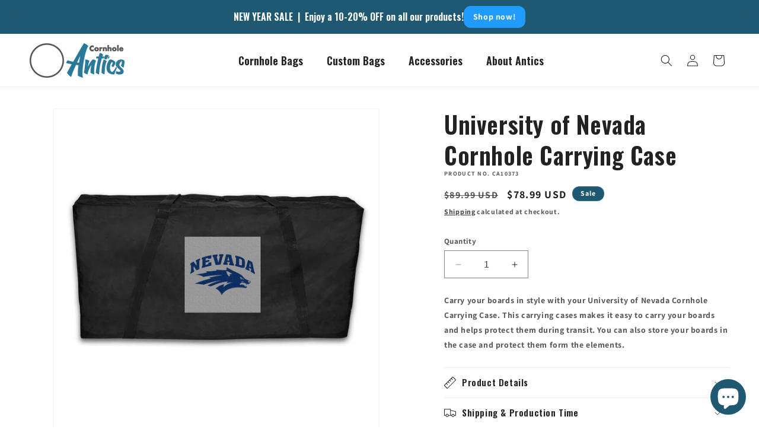

--- FILE ---
content_type: text/javascript;charset=utf-8
request_url: https://assets.cloudlift.app/api/assets/upload.js?shop=cornholeantics.myshopify.com
body_size: 8514
content:
window.Cloudlift = window.Cloudlift || {};window.Cloudlift.upload = { config: {"app":"upload","shop":"cornholeantics.myshopify.com","url":"https://cornholeantics.com","api":"https://api.cloudlift.app","assets":"https://cdn.jsdelivr.net/gh/cloudlift-app/cdn@0.14.29","mode":"prod","currencyFormats":{"moneyFormat":"${{amount}}","moneyWithCurrencyFormat":"${{amount}} USD"},"resources":["https://cdn.jsdelivr.net/gh/cloudlift-app/cdn@0.14.29/static/app-upload.css","https://cdn.jsdelivr.net/gh/cloudlift-app/cdn@0.14.29/static/app-upload.js"],"locale":"en","i18n":{"upload.config.image.editor.color.exposure":"Exposure","upload.config.file.load.error":"Error during load","upload.config.file.size.notavailable":"Size not available","upload.config.error.required":"Please upload a file","upload.config.image.editor.crop.rotate.right":"Rotate right","upload.config.file.button.undo":"Undo","upload.config.error.fileCountMin":"Please upload at least {min} file(s)","upload.config.image.resolution.expected.min":"Minimum resolution is {minResolution}","upload.config.file.upload.error.revert":"Error during revert","upload.config.image.size.tobig":"Image is too big","upload.config.image.editor.resize.height":"Height","upload.config.error.inapp":"Upload error","upload.config.image.editor.crop.aspect.ratio":"Aspect ratio","upload.config.image.editor.button.cancel":"Cancel","upload.config.image.editor.status.error":"Error loading image…","upload.config.file.button.retry":"Retry","upload.config.error.fileCountMax":"Please upload at most {max} file(s)","upload.config.image.editor.util.markup.text":"Text","upload.config.image.ratio.expected":"Expected image ratio {ratio}","upload.config.file.button.remove":"Remove","upload.config.image.resolution.expected.max":"Maximum resolution is {maxResolution}","upload.config.error.inapp.facebook":"Please open the page outside of Facebook","upload.config.image.editor.util.markup.size":"Size","upload.config.image.size.expected.max":"Maximum size is {maxWidth} × {maxHeight}","upload.config.image.editor.util.markup.select":"Select","upload.config.file.uploading":"Uploading","upload.config.image.editor.resize.width":"Width","upload.config.image.editor.crop.flip.horizontal":"Flip horizontal","upload.config.file.link":"\uD83D\uDD17","upload.config.image.editor.status.loading":"Loading image…","upload.config.error.filePagesMin":"Please upload documents with at least {min} pages","upload.config.image.editor.status.processing":"Processing image…","upload.config.file.loading":"Loading","upload.config.file.upload.canceled":"Upload cancelled","upload.config.file.upload.cancel":"tap to cancel","upload.config.image.editor.crop.rotate.left":"Rotate left","upload.config.file.type.notallowed":"File type not allowed","upload.config.file.type.expected":"Expects {lastType}","upload.config.image.editor.util.markup":"Markup","upload.config.file.button.cancel":"Cancel","upload.config.image.editor.status.waiting":"Waiting for image…","upload.config.file.upload.retry":"tap to retry","upload.config.image.editor.resize.apply":"Apply","upload.config.image.editor.color.contrast":"Contrast","upload.config.file.size.tobig":"File is too large","upload.config.dragdrop":"Drag & Drop your files or <u>Browse</u>","upload.config.file.upload.undo":"tap to undo","upload.config.image.editor.color.saturation":"Saturation","upload.config.error.filePagesMax":"Please upload documents with at most {max} pages","upload.config.file.button.upload":"Upload","upload.config.file.size.waiting":"Waiting for size","upload.config.image.editor.util.color":"Colors","upload.config.error.inputs":"Please fill in all required input fields","upload.config.image.editor.util.markup.circle":"Circle","upload.config.image.type.notsupported":"Image type not supported","upload.config.image.editor.crop.flip.vertical":"Flip vertical","upload.config.image.size.expected.min":"Minimum size is {minWidth} × {minHeight}","upload.config.image.editor.button.reset":"Reset","upload.config.image.ratio.invalid":"Image ratio does not match","upload.config.error.ready":"Please wait for the upload to complete","upload.config.image.editor.crop.zoom":"Zoom","upload.config.file.upload.error.remove":"Error during remove","upload.config.image.editor.util.markup.remove":"Remove","upload.config.image.resolution.max":"Image resolution too high","upload.config.image.editor.util.crop":"Crop","upload.config.image.editor.color.brightness":"Brightness","upload.config.error.fileConvert":"File conversion failed","upload.config.image.editor.util.markup.draw":"Draw","upload.config.image.editor.util.resize":"Resize","upload.config.file.upload.error":"Error during upload","upload.config.image.editor.util.filter":"Filter","upload.config.file.upload.complete":"Upload complete","upload.config.error.inapp.instagram":"Please open the page outside of Instagram","upload.config.image.editor.util.markup.arrow":"Arrow","upload.config.file.size.max":"Maximum file size is {filesize}","upload.config.image.resolution.min":"Image resolution is too low","upload.config.image.editor.util.markup.square":"Square","upload.config.image.size.tosmall":"Image is too small","upload.config.file.button.abort":"Abort","upload.config.image.editor.button.confirm":"Upload"},"level":1,"version":"0.14.29","setup":true,"fields":[{"uuid":"cl218ynobllf","required":false,"hidden":false,"field":"Uploaded File","propertyTransform":true,"fieldProperty":"properties","fieldId":"_cl-upload","fieldThumbnail":"thumbnail","fieldThumbnailPreview":false,"className":"","label":"Add Image (up to 10 MB):","text":"Choose file <u>Browse</u> - or drop file to upload","selector":"","conditionMode":1,"conditions":[{"field":"product","operator":"equals","value":"","objects":[{"id":"8192964460844","title":"Custom Cornhole Bags - Set of 8","handle":"custom"}],"tags":null}],"styles":{"file-grid":"0","max-height":"600px","min-height":"50px","font-family":"'Assistant', 'Oswald' , -apple-system, BlinkMacSystemFont, 'Segoe UI', Roboto,Helvetica, Arial, sans-serif, 'Apple Color Emoji', 'Segoe UI Emoji','Segoe UI Symbol'","input-order":"bottom","label-color":"#444444","file-counter":"1","input-margin":"10px","buttons-color":"#cc0000","file-multiple":"1","label-font-size":"14px","label-color-drop":"#444444","area-border-radius":"20px","file-border-radius":"20px","label-font-size-drop":"13px","area-background-color":"#e0e0e0","file-background-color":"#BF042D","buttons-background-color":"#cc0000","upload-error-background-color":"#BF042D","upload-success-background-color":"#1F5971"},"theme":"default","css":"#cl218ynobllf .cl-hide{display:none!important}#cl218ynobllf .cl-upload--label{color:#444;font-size:14px;display:block}#cl218ynobllf .cl-upload--input-field{margin-bottom:10px}#cl218ynobllf{display:flex;flex-direction:column}#cl218ynobllf .cl-upload--input-fields{order:10!important}#cl218ynobllf .cl-upload--area{margin-bottom:10px}#cl218ynobllf .cl-upload--input{width:100%;box-sizing:border-box;padding:10px 18px;margin:0;border:1px solid #e0e0e0;border-radius:20px}#cl218ynobllf input[type=checkbox].cl-upload--input,#cl218ynobllf input[type=radio].cl-upload--input{width:1.2em;cursor:pointer}#cl218ynobllf input[type=radio].cl-upload--input{vertical-align:middle;margin-right:10px}#cl218ynobllf input[type=color].cl-upload--input{width:40px;height:40px;cursor:pointer;padding:0;border:0}#cl218ynobllf input[type=radio]+.cl-upload-color-rect{margin-right:10px;margin-bottom:10px}#cl218ynobllf input[type=radio]:checked+.cl-upload-color-rect{border:2px solid #404040}#cl218ynobllf .cl-upload-color-rect{width:30px;height:30px;display:inline-block;vertical-align:middle;border-radius:3px}#cl218ynobllf .cl-upload--invalid{border-color:#a60327}#cl218ynobllf .cl-upload--errors{overflow:hidden;transition:max-height 2s ease-out;max-height:0}#cl218ynobllf .cl-upload--errors.open{max-height:400px}#cl218ynobllf .cl-upload--error{text-align:center;font-size:12px;cursor:pointer;position:relative;opacity:1;font-family:'Assistant','Oswald',-apple-system,BlinkMacSystemFont,'Segoe UI',Roboto,Helvetica,Arial,sans-serif,'Apple Color Emoji','Segoe UI Emoji','Segoe UI Symbol';box-sizing:border-box;color:#fff;background-color:#bf042d;padding:.3rem .7rem;margin-bottom:.7rem;border:1px solid transparent;border-color:#a60327;border-radius:20px}#cl218ynobllf .cl-upload--error:after{content:'x';position:absolute;right:1rem;top:.25rem}#cl218ynobllf .cl-upload--error.dismissed{opacity:0;transition:opacity .3s ease-out}#cl218ynobllf .filepond--root{font-family:'Assistant','Oswald',-apple-system,BlinkMacSystemFont,'Segoe UI',Roboto,Helvetica,Arial,sans-serif,'Apple Color Emoji','Segoe UI Emoji','Segoe UI Symbol'}#cl218ynobllf .filepond--root .filepond--drop-label{min-height:50px}#cl218ynobllf .filepond--root{min-height:50px;max-height:600px}#cl218ynobllf .filepond--root .filepond--drop-label{min-height:5.5em;padding-bottom:.5em}#cl218ynobllf .filepond--root .filepond--list-scroller{margin-bottom:2em}#cl218ynobllf .filepond--root .filepond--drop-label{min-height:65px}#cl218ynobllf .cl-upload--counter{position:absolute;left:0;right:0;bottom:.5rem;z-index:10;text-align:center;font-size:12px;color:#444;font-weight:bold;font-family:'Assistant','Oswald',-apple-system,BlinkMacSystemFont,'Segoe UI',Roboto,Helvetica,Arial,sans-serif,'Apple Color Emoji','Segoe UI Emoji','Segoe UI Symbol'}#cl218ynobllf .filepond--file-action-button{cursor:pointer;min-height:auto!important;height:1.625em}#cl218ynobllf .filepond--drop-label{color:#444}#cl218ynobllf .filepond--drop-label label{cursor:pointer;width:auto!important;height:auto!important;position:relative!important;color:#444!important;font-size:13px!important}#cl218ynobllf .filepond--drop-label u{cursor:pointer;text-decoration-color:#444}#cl218ynobllf .filepond--label-action{text-decoration-color:#444}#cl218ynobllf .filepond--panel-root{background-color:#e0e0e0!important}#cl218ynobllf .filepond--panel-root{border-radius:20px}#cl218ynobllf .filepond--item-panel,#cl218ynobllf .filepond--file-poster-wrapper,#cl218ynobllf .filepond--image-preview-wrapper{border-radius:20px}#cl218ynobllf .filepond--item-panel{background-color:#bf042d!important}#cl218ynobllf .filepond--drip-blob{background-color:#999}#cl218ynobllf .filepond--file-action-button{background-color:#c00}#cl218ynobllf .filepond--file-action-button{color:#c00}#cl218ynobllf .filepond--file-action-button:hover,#cl218ynobllf .filepond--file-action-button:focus{box-shadow:0 0 0 .125em #c00}#cl218ynobllf .filepond--file{color:#fff;font-size:16px}#cl218ynobllf [data-filepond-item-state*='error'] .filepond--item-panel,#cl218ynobllf [data-filepond-item-state*='invalid'] .filepond--item-panel{background-color:#bf042d!important}#cl218ynobllf [data-filepond-item-state*='invalid'] .filepond--file{color:#fff}#cl218ynobllf [data-filepond-item-state='processing-complete'] .filepond--item-panel{background-color:#1f5971!important}#cl218ynobllf [data-filepond-item-state='processing-complete'] .filepond--file{color:#fff}#cl218ynobllf .filepond--image-preview-overlay-idle{color:rgba(91,2,21,0.8)}#cl218ynobllf .filepond--image-preview,#cl218ynobllf .filepond--file-poster{background-color:#bf042d}#cl218ynobllf .filepond--image-preview-overlay-success{color:#1f5971}#cl218ynobllf .filepond--image-preview-overlay-failure{color:#bf042d}","fileMimeTypes":["image/*","application/pdf","application/msword","application/vnd.openxmlformats-officedocument.wordprocessingml.document","application/zip"],"fileMimeTypesValidate":false,"fileSizeMaxPlan":10,"fileSizeMax":10,"fileMultiple":true,"fileCountMin":0,"fileCountMax":4,"fileCounter":true,"fileQuantity":false,"fileFetch":true,"fileSubmitRemove":true,"fileSubmitClear":false,"fileName":false,"fileGrid":false,"imagePreview":false,"imageSizeValidate":false,"imageThumbnail":false,"imageThumbnailWidth":100,"imageThumbnailHeight":100,"convert":false,"convertInfo":false,"convertInfoPagesQuantity":false,"convertInfoLengthQuantity":false,"pdfMultiPage":false,"pdfTransparent":false,"serverTransform":false,"imageOriginal":false,"imageEditor":false,"imageEditorOpen":true,"imageEditorCropRestrict":false,"imageEditorCropRatios":[{"label":"Free","value":""},{"label":"Portrait","value":"3:2"},{"label":"Square","value":"1:1"},{"label":"Landscape","value":"4:3"}],"imageEditorUtils":[],"imageEditorPintura":false,"inputFields":[{"field":"Bag Description","type":"textarea","value":"Describe bag design and colors...","label":"Describe Bag Design:","required":false}],"variantConfigs":[],"variantConfig":false},{"uuid":"cl7wvpszxrtn","required":false,"hidden":true,"field":"upload","propertyTransform":true,"fieldProperty":"properties","fieldId":"_cl-upload","fieldThumbnail":"thumbnail","fieldThumbnailPreview":true,"className":"","label":"","text":"","selector":"","conditionMode":1,"conditions":[{"field":"product","operator":"equals","value":"","objects":[{"id":"8170791567660","title":"The Just Married's - 8 Cornhole Bags","handle":"the-just-marrieds-8-cornhole-bags"},{"id":"8170697163052","title":"The Happily Ever Afters - 8 Cornhole Bags","handle":"the-happily-ever-afters-8-cornhole-bags"},{"id":"8192682983724","title":"The Love Trees - 8 Cornhole Bags","handle":"the-love-trees-8-cornhole-bags"},{"id":"8192743047468","title":"The Romeo & Juliets - 8 Cornhole Bags","handle":"the-romeo-juliets-8-cornhole-bags"},{"id":"8192947749164","title":"The Hand in Hands - 8 Cornhole Bags","handle":"the-hand-in-hands-8-cornhole-bags"},{"id":"8192948896044","title":"The All of Me's - 8 Cornhole Bags","handle":"the-all-of-mes-8-cornhole-bags"}],"tags":null}],"styles":{"file-grid":"0","max-height":"600px","min-height":"50px","font-family":"'Oswald', -apple-system, BlinkMacSystemFont, 'Segoe UI', Roboto,Helvetica, Arial, sans-serif, 'Apple Color Emoji', 'Segoe UI Emoji','Segoe UI Symbol'","input-order":"top","label-color":"#444444","file-counter":"0","input-margin":"10px","buttons-color":"#fff","file-multiple":"0","label-font-size":"14px","label-color-drop":"#444444","area-border-radius":"20px","file-border-radius":"20px","label-font-size-drop":"13px","area-background-color":"#eee","file-background-color":"#555","buttons-background-color":"rgba(0,0,0,0.5)","upload-error-background-color":"#bf042d","upload-success-background-color":"#008000"},"theme":"default","css":"#cl7wvpszxrtn .cl-hide{display:none!important}#cl7wvpszxrtn .cl-upload--label{color:#444;font-size:14px;display:block}#cl7wvpszxrtn .cl-upload--input-field{margin-bottom:10px}#cl7wvpszxrtn .cl-upload--input{width:100%;box-sizing:border-box;padding:10px 18px;margin:0;border:1px solid #eee;border-radius:20px}#cl7wvpszxrtn input[type=checkbox].cl-upload--input,#cl7wvpszxrtn input[type=radio].cl-upload--input{width:1.2em;cursor:pointer}#cl7wvpszxrtn input[type=radio].cl-upload--input{vertical-align:middle;margin-right:10px}#cl7wvpszxrtn input[type=color].cl-upload--input{width:40px;height:40px;cursor:pointer;padding:0;border:0}#cl7wvpszxrtn input[type=radio]+.cl-upload-color-rect{margin-right:10px;margin-bottom:10px}#cl7wvpszxrtn input[type=radio]:checked+.cl-upload-color-rect{border:2px solid #404040}#cl7wvpszxrtn .cl-upload-color-rect{width:30px;height:30px;display:inline-block;vertical-align:middle;border-radius:3px}#cl7wvpszxrtn .cl-upload--invalid{border-color:#a60327}#cl7wvpszxrtn .cl-upload--errors{overflow:hidden;transition:max-height 2s ease-out;max-height:0}#cl7wvpszxrtn .cl-upload--errors.open{max-height:400px}#cl7wvpszxrtn .cl-upload--error{text-align:center;font-size:12px;cursor:pointer;position:relative;opacity:1;font-family:'Oswald',-apple-system,BlinkMacSystemFont,'Segoe UI',Roboto,Helvetica,Arial,sans-serif,'Apple Color Emoji','Segoe UI Emoji','Segoe UI Symbol';box-sizing:border-box;color:#fff;background-color:#bf042d;padding:.3rem .7rem;margin-bottom:.7rem;border:1px solid transparent;border-color:#a60327;border-radius:20px}#cl7wvpszxrtn .cl-upload--error:after{content:'x';position:absolute;right:1rem;top:.25rem}#cl7wvpszxrtn .cl-upload--error.dismissed{opacity:0;transition:opacity .3s ease-out}#cl7wvpszxrtn .filepond--root{font-family:'Oswald',-apple-system,BlinkMacSystemFont,'Segoe UI',Roboto,Helvetica,Arial,sans-serif,'Apple Color Emoji','Segoe UI Emoji','Segoe UI Symbol'}#cl7wvpszxrtn .filepond--root .filepond--drop-label{min-height:50px}#cl7wvpszxrtn .filepond--file-action-button{cursor:pointer;min-height:auto!important;height:1.625em}#cl7wvpszxrtn .filepond--drop-label{color:#444}#cl7wvpszxrtn .filepond--drop-label label{cursor:pointer;width:auto!important;height:auto!important;position:relative!important;color:#444!important;font-size:13px!important}#cl7wvpszxrtn .filepond--drop-label u{cursor:pointer;text-decoration-color:#444}#cl7wvpszxrtn .filepond--label-action{text-decoration-color:#444}#cl7wvpszxrtn .filepond--panel-root{background-color:#eee!important}#cl7wvpszxrtn .filepond--panel-root{border-radius:20px}#cl7wvpszxrtn .filepond--item-panel,#cl7wvpszxrtn .filepond--file-poster-wrapper,#cl7wvpszxrtn .filepond--image-preview-wrapper{border-radius:20px}#cl7wvpszxrtn .filepond--item-panel{background-color:#555!important}#cl7wvpszxrtn .filepond--drip-blob{background-color:#999}#cl7wvpszxrtn .filepond--file-action-button{background-color:rgba(0,0,0,0.5)}#cl7wvpszxrtn .filepond--file-action-button{color:#fff}#cl7wvpszxrtn .filepond--file-action-button:hover,#cl7wvpszxrtn .filepond--file-action-button:focus{box-shadow:0 0 0 .125em #fff}#cl7wvpszxrtn .filepond--file{color:#fff;font-size:16px}#cl7wvpszxrtn [data-filepond-item-state*='error'] .filepond--item-panel,#cl7wvpszxrtn [data-filepond-item-state*='invalid'] .filepond--item-panel{background-color:#bf042d!important}#cl7wvpszxrtn [data-filepond-item-state*='invalid'] .filepond--file{color:#fff}#cl7wvpszxrtn [data-filepond-item-state='processing-complete'] .filepond--item-panel{background-color:#008000!important}#cl7wvpszxrtn [data-filepond-item-state='processing-complete'] .filepond--file{color:#fff}#cl7wvpszxrtn .filepond--image-preview-overlay-idle{color:rgba(34,34,34,0.8)}#cl7wvpszxrtn .filepond--image-preview,#cl7wvpszxrtn .filepond--file-poster{background-color:#555}#cl7wvpszxrtn .filepond--image-preview-overlay-success{color:#008000}#cl7wvpszxrtn .filepond--image-preview-overlay-failure{color:#bf042d}","fileMimeTypes":[],"fileMimeTypesValidate":false,"fileSizeMaxPlan":10,"fileMultiple":false,"fileCountMin":0,"fileCountMax":10,"fileCounter":false,"fileQuantity":false,"fileFetch":false,"fileSubmitRemove":true,"fileSubmitClear":false,"fileName":false,"fileGrid":false,"imagePreview":false,"imageSizeValidate":false,"imageThumbnail":false,"imageThumbnailWidth":500,"imageThumbnailHeight":500,"convert":false,"convertInfo":false,"convertInfoPagesQuantity":false,"convertInfoLengthQuantity":false,"pdfMultiPage":false,"pdfTransparent":false,"serverTransform":false,"imageOriginal":false,"imageEditor":false,"imageEditorOpen":true,"imageEditorCropRestrict":false,"imageEditorCropRatios":[{"label":"Free","value":""},{"label":"Portrait","value":"3:2"},{"label":"Square","value":"1:1"},{"label":"Landscape","value":"4:3"}],"imageEditorUtils":[],"imageEditorPintura":false,"inputFields":[{"field":"Names of Couple","type":"text","value":"","label":"Names of Couple:","required":true},{"field":"Color Customization","type":"textarea","value":"Describe bag and text colors...","label":"Describe Color Customization:","required":true}],"variantConfigs":[],"variantConfig":false},{"uuid":"cllztlz94qni","required":false,"hidden":true,"field":"upload","propertyTransform":true,"fieldProperty":"properties","fieldId":"_cl-upload","fieldThumbnail":"thumbnail","fieldThumbnailPreview":true,"className":"","label":"","text":"","selector":"","conditionMode":1,"conditions":[{"field":"product","operator":"equals","value":"","objects":[{"id":"8192697041196","title":"The Wedding Seals - 8 Cornhole Bags","handle":"the-wedding-seals-8-cornhole-bags"}],"tags":null}],"styles":{"file-grid":"0","max-height":"600px","min-height":"50px","font-family":"-apple-system, BlinkMacSystemFont, 'Segoe UI', Roboto,\nHelvetica, Arial, sans-serif, 'Apple Color Emoji', 'Segoe UI Emoji',\n'Segoe UI Symbol'","input-order":"top","label-color":"#444444","file-counter":"0","input-margin":"10px","buttons-color":"#fff","file-multiple":"0","label-font-size":"14px","label-color-drop":"#444444","area-border-radius":"20px","file-border-radius":"20px","label-font-size-drop":"13px","area-background-color":"#eee","file-background-color":"#555","buttons-background-color":"rgba(0,0,0,0.5)","upload-error-background-color":"#bf042d","upload-success-background-color":"#008000"},"theme":"default","css":"#cllztlz94qni .cl-hide{display:none!important}#cllztlz94qni .cl-upload--label{color:#444;font-size:14px;display:block}#cllztlz94qni .cl-upload--input-field{margin-bottom:10px}#cllztlz94qni .cl-upload--input{width:100%;box-sizing:border-box;padding:10px 18px;margin:0;border:1px solid #eee;border-radius:20px}#cllztlz94qni input[type=checkbox].cl-upload--input,#cllztlz94qni input[type=radio].cl-upload--input{width:1.2em;cursor:pointer}#cllztlz94qni input[type=radio].cl-upload--input{vertical-align:middle;margin-right:10px}#cllztlz94qni input[type=color].cl-upload--input{width:40px;height:40px;cursor:pointer;padding:0;border:0}#cllztlz94qni input[type=radio]+.cl-upload-color-rect{margin-right:10px;margin-bottom:10px}#cllztlz94qni input[type=radio]:checked+.cl-upload-color-rect{border:2px solid #404040}#cllztlz94qni .cl-upload-color-rect{width:30px;height:30px;display:inline-block;vertical-align:middle;border-radius:3px}#cllztlz94qni .cl-upload--invalid{border-color:#a60327}#cllztlz94qni .cl-upload--errors{overflow:hidden;transition:max-height 2s ease-out;max-height:0}#cllztlz94qni .cl-upload--errors.open{max-height:400px}#cllztlz94qni .cl-upload--error{text-align:center;font-size:12px;cursor:pointer;position:relative;opacity:1;font-family:-apple-system,BlinkMacSystemFont,'Segoe UI',Roboto,Helvetica,Arial,sans-serif,'Apple Color Emoji','Segoe UI Emoji','Segoe UI Symbol';box-sizing:border-box;color:#fff;background-color:#bf042d;padding:.3rem .7rem;margin-bottom:.7rem;border:1px solid transparent;border-color:#a60327;border-radius:20px}#cllztlz94qni .cl-upload--error:after{content:'x';position:absolute;right:1rem;top:.25rem}#cllztlz94qni .cl-upload--error.dismissed{opacity:0;transition:opacity .3s ease-out}#cllztlz94qni .filepond--root{font-family:-apple-system,BlinkMacSystemFont,'Segoe UI',Roboto,Helvetica,Arial,sans-serif,'Apple Color Emoji','Segoe UI Emoji','Segoe UI Symbol'}#cllztlz94qni .filepond--root .filepond--drop-label{min-height:50px}#cllztlz94qni .filepond--file-action-button{cursor:pointer;min-height:auto!important;height:1.625em}#cllztlz94qni .filepond--drop-label{color:#444}#cllztlz94qni .filepond--drop-label label{cursor:pointer;width:auto!important;height:auto!important;position:relative!important;color:#444!important;font-size:13px!important}#cllztlz94qni .filepond--drop-label u{cursor:pointer;text-decoration-color:#444}#cllztlz94qni .filepond--label-action{text-decoration-color:#444}#cllztlz94qni .filepond--panel-root{background-color:#eee!important}#cllztlz94qni .filepond--panel-root{border-radius:20px}#cllztlz94qni .filepond--item-panel,#cllztlz94qni .filepond--file-poster-wrapper,#cllztlz94qni .filepond--image-preview-wrapper{border-radius:20px}#cllztlz94qni .filepond--item-panel{background-color:#555!important}#cllztlz94qni .filepond--drip-blob{background-color:#999}#cllztlz94qni .filepond--file-action-button{background-color:rgba(0,0,0,0.5)}#cllztlz94qni .filepond--file-action-button{color:#fff}#cllztlz94qni .filepond--file-action-button:hover,#cllztlz94qni .filepond--file-action-button:focus{box-shadow:0 0 0 .125em #fff}#cllztlz94qni .filepond--file{color:#fff;font-size:16px}#cllztlz94qni [data-filepond-item-state*='error'] .filepond--item-panel,#cllztlz94qni [data-filepond-item-state*='invalid'] .filepond--item-panel{background-color:#bf042d!important}#cllztlz94qni [data-filepond-item-state*='invalid'] .filepond--file{color:#fff}#cllztlz94qni [data-filepond-item-state='processing-complete'] .filepond--item-panel{background-color:#008000!important}#cllztlz94qni [data-filepond-item-state='processing-complete'] .filepond--file{color:#fff}#cllztlz94qni .filepond--image-preview-overlay-idle{color:rgba(34,34,34,0.8)}#cllztlz94qni .filepond--image-preview,#cllztlz94qni .filepond--file-poster{background-color:#555}#cllztlz94qni .filepond--image-preview-overlay-success{color:#008000}#cllztlz94qni .filepond--image-preview-overlay-failure{color:#bf042d}","fileMimeTypes":[],"fileMimeTypesValidate":false,"fileSizeMaxPlan":10,"fileMultiple":false,"fileCountMin":0,"fileCountMax":10,"fileCounter":false,"fileQuantity":false,"fileFetch":false,"fileSubmitRemove":true,"fileSubmitClear":false,"fileName":false,"fileGrid":false,"imagePreview":false,"imageSizeValidate":false,"imageThumbnail":false,"imageThumbnailWidth":500,"imageThumbnailHeight":500,"convert":false,"convertInfo":false,"convertInfoPagesQuantity":false,"convertInfoLengthQuantity":false,"pdfMultiPage":false,"pdfTransparent":false,"serverTransform":false,"imageOriginal":false,"imageEditor":false,"imageEditorOpen":true,"imageEditorCropRestrict":false,"imageEditorCropRatios":[{"label":"Free","value":""},{"label":"Portrait","value":"3:2"},{"label":"Square","value":"1:1"},{"label":"Landscape","value":"4:3"}],"imageEditorUtils":[],"imageEditorPintura":false,"inputFields":[{"field":"Names of Couple","type":"text","value":"","label":"Names of Couple:","required":true},{"field":"Last Name Initial","type":"text","value":"","label":"Last Name Initial:","required":true},{"field":"Wedding Date","type":"text","value":"","label":"Wedding Date:","required":true},{"field":"Color Customization","type":"textarea","value":"Describe bag and text colors...","label":"Describe Color Customization:","required":false}],"variantConfigs":[],"variantConfig":false},{"uuid":"cl8rhlsuaeom","required":false,"hidden":true,"field":"upload","propertyTransform":true,"fieldProperty":"properties","fieldId":"_cl-upload","fieldThumbnail":"thumbnail","fieldThumbnailPreview":true,"className":"","label":"","text":"","selector":"","conditionMode":1,"conditions":[{"field":"product","operator":"equals","value":"","objects":[{"id":"8192727023916","title":"The Wedding Hallmarks - 8 Cornhole Bags","handle":"the-wedding-hallmarks-8-cornhole-bags"},{"id":"8192935559468","title":"The Love Birds - 8 Cornhole Bags","handle":"the-love-birds-8-cornhole-bags"},{"id":"8192949813548","title":"The Soul Mates - 8 Cornhole Bags","handle":"the-soul-mates-8-cornhole-bags"}],"tags":null}],"styles":{"file-grid":"0","max-height":"600px","min-height":"50px","font-family":"-apple-system, BlinkMacSystemFont, 'Segoe UI', Roboto,\nHelvetica, Arial, sans-serif, 'Apple Color Emoji', 'Segoe UI Emoji',\n'Segoe UI Symbol'","input-order":"top","label-color":"#444444","file-counter":"0","input-margin":"10px","buttons-color":"#fff","file-multiple":"0","label-font-size":"14px","label-color-drop":"#444444","area-border-radius":"20px","file-border-radius":"20px","label-font-size-drop":"13px","area-background-color":"#eee","file-background-color":"#555","buttons-background-color":"rgba(0,0,0,0.5)","upload-error-background-color":"#bf042d","upload-success-background-color":"#008000"},"theme":"default","css":"#cl8rhlsuaeom .cl-hide{display:none!important}#cl8rhlsuaeom .cl-upload--label{color:#444;font-size:14px;display:block}#cl8rhlsuaeom .cl-upload--input-field{margin-bottom:10px}#cl8rhlsuaeom .cl-upload--input{width:100%;box-sizing:border-box;padding:10px 18px;margin:0;border:1px solid #eee;border-radius:20px}#cl8rhlsuaeom input[type=checkbox].cl-upload--input,#cl8rhlsuaeom input[type=radio].cl-upload--input{width:1.2em;cursor:pointer}#cl8rhlsuaeom input[type=radio].cl-upload--input{vertical-align:middle;margin-right:10px}#cl8rhlsuaeom input[type=color].cl-upload--input{width:40px;height:40px;cursor:pointer;padding:0;border:0}#cl8rhlsuaeom input[type=radio]+.cl-upload-color-rect{margin-right:10px;margin-bottom:10px}#cl8rhlsuaeom input[type=radio]:checked+.cl-upload-color-rect{border:2px solid #404040}#cl8rhlsuaeom .cl-upload-color-rect{width:30px;height:30px;display:inline-block;vertical-align:middle;border-radius:3px}#cl8rhlsuaeom .cl-upload--invalid{border-color:#a60327}#cl8rhlsuaeom .cl-upload--errors{overflow:hidden;transition:max-height 2s ease-out;max-height:0}#cl8rhlsuaeom .cl-upload--errors.open{max-height:400px}#cl8rhlsuaeom .cl-upload--error{text-align:center;font-size:12px;cursor:pointer;position:relative;opacity:1;font-family:-apple-system,BlinkMacSystemFont,'Segoe UI',Roboto,Helvetica,Arial,sans-serif,'Apple Color Emoji','Segoe UI Emoji','Segoe UI Symbol';box-sizing:border-box;color:#fff;background-color:#bf042d;padding:.3rem .7rem;margin-bottom:.7rem;border:1px solid transparent;border-color:#a60327;border-radius:20px}#cl8rhlsuaeom .cl-upload--error:after{content:'x';position:absolute;right:1rem;top:.25rem}#cl8rhlsuaeom .cl-upload--error.dismissed{opacity:0;transition:opacity .3s ease-out}#cl8rhlsuaeom .filepond--root{font-family:-apple-system,BlinkMacSystemFont,'Segoe UI',Roboto,Helvetica,Arial,sans-serif,'Apple Color Emoji','Segoe UI Emoji','Segoe UI Symbol'}#cl8rhlsuaeom .filepond--root .filepond--drop-label{min-height:50px}#cl8rhlsuaeom .filepond--file-action-button{cursor:pointer;min-height:auto!important;height:1.625em}#cl8rhlsuaeom .filepond--drop-label{color:#444}#cl8rhlsuaeom .filepond--drop-label label{cursor:pointer;width:auto!important;height:auto!important;position:relative!important;color:#444!important;font-size:13px!important}#cl8rhlsuaeom .filepond--drop-label u{cursor:pointer;text-decoration-color:#444}#cl8rhlsuaeom .filepond--label-action{text-decoration-color:#444}#cl8rhlsuaeom .filepond--panel-root{background-color:#eee!important}#cl8rhlsuaeom .filepond--panel-root{border-radius:20px}#cl8rhlsuaeom .filepond--item-panel,#cl8rhlsuaeom .filepond--file-poster-wrapper,#cl8rhlsuaeom .filepond--image-preview-wrapper{border-radius:20px}#cl8rhlsuaeom .filepond--item-panel{background-color:#555!important}#cl8rhlsuaeom .filepond--drip-blob{background-color:#999}#cl8rhlsuaeom .filepond--file-action-button{background-color:rgba(0,0,0,0.5)}#cl8rhlsuaeom .filepond--file-action-button{color:#fff}#cl8rhlsuaeom .filepond--file-action-button:hover,#cl8rhlsuaeom .filepond--file-action-button:focus{box-shadow:0 0 0 .125em #fff}#cl8rhlsuaeom .filepond--file{color:#fff;font-size:16px}#cl8rhlsuaeom [data-filepond-item-state*='error'] .filepond--item-panel,#cl8rhlsuaeom [data-filepond-item-state*='invalid'] .filepond--item-panel{background-color:#bf042d!important}#cl8rhlsuaeom [data-filepond-item-state*='invalid'] .filepond--file{color:#fff}#cl8rhlsuaeom [data-filepond-item-state='processing-complete'] .filepond--item-panel{background-color:#008000!important}#cl8rhlsuaeom [data-filepond-item-state='processing-complete'] .filepond--file{color:#fff}#cl8rhlsuaeom .filepond--image-preview-overlay-idle{color:rgba(34,34,34,0.8)}#cl8rhlsuaeom .filepond--image-preview,#cl8rhlsuaeom .filepond--file-poster{background-color:#555}#cl8rhlsuaeom .filepond--image-preview-overlay-success{color:#008000}#cl8rhlsuaeom .filepond--image-preview-overlay-failure{color:#bf042d}","fileMimeTypes":[],"fileMimeTypesValidate":false,"fileSizeMaxPlan":10,"fileMultiple":false,"fileCountMin":0,"fileCountMax":10,"fileCounter":false,"fileQuantity":false,"fileFetch":false,"fileSubmitRemove":true,"fileSubmitClear":false,"fileName":false,"fileGrid":false,"imagePreview":false,"imageSizeValidate":false,"imageThumbnail":false,"imageThumbnailWidth":500,"imageThumbnailHeight":500,"convert":false,"convertInfo":false,"convertInfoPagesQuantity":false,"convertInfoLengthQuantity":false,"pdfMultiPage":false,"pdfTransparent":false,"serverTransform":false,"imageOriginal":false,"imageEditor":false,"imageEditorOpen":true,"imageEditorCropRestrict":false,"imageEditorCropRatios":[{"label":"Free","value":""},{"label":"Portrait","value":"3:2"},{"label":"Square","value":"1:1"},{"label":"Landscape","value":"4:3"}],"imageEditorUtils":[],"imageEditorPintura":false,"inputFields":[{"field":"Names of Couple","type":"text","value":"","label":"Names of Couple:","required":true},{"field":"Wedding Date","type":"text","value":"","label":"Wedding Date:","required":true},{"field":"Color Customization","type":"textarea","value":"Describe bag and text colors...","label":"Describe Color Customization:","required":false}],"variantConfigs":[],"variantConfig":false},{"uuid":"clkeypv7qt4h","required":false,"hidden":true,"field":"upload","propertyTransform":true,"fieldProperty":"properties","fieldId":"_cl-upload","fieldThumbnail":"thumbnail","fieldThumbnailPreview":true,"className":"","label":"","text":"","selector":"","conditionMode":1,"conditions":[{"field":"product","operator":"equals","value":"","objects":[{"id":"8192788037932","title":"The Wedded Bliss - 8 Cornhole Bags","handle":"the-wedded-bliss-8-cornhole-bags"}],"tags":null}],"styles":{"file-grid":"0","max-height":"600px","min-height":"50px","font-family":"'Oswald', -apple-system, BlinkMacSystemFont, 'Segoe UI', Roboto,Helvetica, Arial, sans-serif, 'Apple Color Emoji', 'Segoe UI Emoji','Segoe UI Symbol'","input-order":"top","label-color":"#444444","file-counter":"0","input-margin":"10px","buttons-color":"#fff","file-multiple":"0","label-font-size":"14px","label-color-drop":"#444444","area-border-radius":"20px","file-border-radius":"20px","label-font-size-drop":"13px","area-background-color":"#eee","file-background-color":"#555","buttons-background-color":"rgba(0,0,0,0.5)","upload-error-background-color":"#bf042d","upload-success-background-color":"#008000"},"theme":"default","css":"#clkeypv7qt4h .cl-hide{display:none!important}#clkeypv7qt4h .cl-upload--label{color:#444;font-size:14px;display:block}#clkeypv7qt4h .cl-upload--input-field{margin-bottom:10px}#clkeypv7qt4h .cl-upload--input{width:100%;box-sizing:border-box;padding:10px 18px;margin:0;border:1px solid #eee;border-radius:20px}#clkeypv7qt4h input[type=checkbox].cl-upload--input,#clkeypv7qt4h input[type=radio].cl-upload--input{width:1.2em;cursor:pointer}#clkeypv7qt4h input[type=radio].cl-upload--input{vertical-align:middle;margin-right:10px}#clkeypv7qt4h input[type=color].cl-upload--input{width:40px;height:40px;cursor:pointer;padding:0;border:0}#clkeypv7qt4h input[type=radio]+.cl-upload-color-rect{margin-right:10px;margin-bottom:10px}#clkeypv7qt4h input[type=radio]:checked+.cl-upload-color-rect{border:2px solid #404040}#clkeypv7qt4h .cl-upload-color-rect{width:30px;height:30px;display:inline-block;vertical-align:middle;border-radius:3px}#clkeypv7qt4h .cl-upload--invalid{border-color:#a60327}#clkeypv7qt4h .cl-upload--errors{overflow:hidden;transition:max-height 2s ease-out;max-height:0}#clkeypv7qt4h .cl-upload--errors.open{max-height:400px}#clkeypv7qt4h .cl-upload--error{text-align:center;font-size:12px;cursor:pointer;position:relative;opacity:1;font-family:'Oswald',-apple-system,BlinkMacSystemFont,'Segoe UI',Roboto,Helvetica,Arial,sans-serif,'Apple Color Emoji','Segoe UI Emoji','Segoe UI Symbol';box-sizing:border-box;color:#fff;background-color:#bf042d;padding:.3rem .7rem;margin-bottom:.7rem;border:1px solid transparent;border-color:#a60327;border-radius:20px}#clkeypv7qt4h .cl-upload--error:after{content:'x';position:absolute;right:1rem;top:.25rem}#clkeypv7qt4h .cl-upload--error.dismissed{opacity:0;transition:opacity .3s ease-out}#clkeypv7qt4h .filepond--root{font-family:'Oswald',-apple-system,BlinkMacSystemFont,'Segoe UI',Roboto,Helvetica,Arial,sans-serif,'Apple Color Emoji','Segoe UI Emoji','Segoe UI Symbol'}#clkeypv7qt4h .filepond--root .filepond--drop-label{min-height:50px}#clkeypv7qt4h .filepond--file-action-button{cursor:pointer;min-height:auto!important;height:1.625em}#clkeypv7qt4h .filepond--drop-label{color:#444}#clkeypv7qt4h .filepond--drop-label label{cursor:pointer;width:auto!important;height:auto!important;position:relative!important;color:#444!important;font-size:13px!important}#clkeypv7qt4h .filepond--drop-label u{cursor:pointer;text-decoration-color:#444}#clkeypv7qt4h .filepond--label-action{text-decoration-color:#444}#clkeypv7qt4h .filepond--panel-root{background-color:#eee!important}#clkeypv7qt4h .filepond--panel-root{border-radius:20px}#clkeypv7qt4h .filepond--item-panel,#clkeypv7qt4h .filepond--file-poster-wrapper,#clkeypv7qt4h .filepond--image-preview-wrapper{border-radius:20px}#clkeypv7qt4h .filepond--item-panel{background-color:#555!important}#clkeypv7qt4h .filepond--drip-blob{background-color:#999}#clkeypv7qt4h .filepond--file-action-button{background-color:rgba(0,0,0,0.5)}#clkeypv7qt4h .filepond--file-action-button{color:#fff}#clkeypv7qt4h .filepond--file-action-button:hover,#clkeypv7qt4h .filepond--file-action-button:focus{box-shadow:0 0 0 .125em #fff}#clkeypv7qt4h .filepond--file{color:#fff;font-size:16px}#clkeypv7qt4h [data-filepond-item-state*='error'] .filepond--item-panel,#clkeypv7qt4h [data-filepond-item-state*='invalid'] .filepond--item-panel{background-color:#bf042d!important}#clkeypv7qt4h [data-filepond-item-state*='invalid'] .filepond--file{color:#fff}#clkeypv7qt4h [data-filepond-item-state='processing-complete'] .filepond--item-panel{background-color:#008000!important}#clkeypv7qt4h [data-filepond-item-state='processing-complete'] .filepond--file{color:#fff}#clkeypv7qt4h .filepond--image-preview-overlay-idle{color:rgba(34,34,34,0.8)}#clkeypv7qt4h .filepond--image-preview,#clkeypv7qt4h .filepond--file-poster{background-color:#555}#clkeypv7qt4h .filepond--image-preview-overlay-success{color:#008000}#clkeypv7qt4h .filepond--image-preview-overlay-failure{color:#bf042d}","fileMimeTypes":[],"fileMimeTypesValidate":false,"fileSizeMaxPlan":10,"fileMultiple":false,"fileCountMin":0,"fileCountMax":10,"fileCounter":false,"fileQuantity":false,"fileFetch":false,"fileSubmitRemove":true,"fileSubmitClear":false,"fileName":false,"fileGrid":false,"imagePreview":false,"imageSizeValidate":false,"imageThumbnail":false,"imageThumbnailWidth":500,"imageThumbnailHeight":500,"convert":false,"convertInfo":false,"convertInfoPagesQuantity":false,"convertInfoLengthQuantity":false,"pdfMultiPage":false,"pdfTransparent":false,"serverTransform":false,"imageOriginal":false,"imageEditor":false,"imageEditorOpen":true,"imageEditorCropRestrict":false,"imageEditorCropRatios":[{"label":"Free","value":""},{"label":"Portrait","value":"3:2"},{"label":"Square","value":"1:1"},{"label":"Landscape","value":"4:3"}],"imageEditorUtils":[],"imageEditorPintura":false,"inputFields":[{"field":"Last Name","type":"text","value":"","label":"Last Name:","required":true},{"field":"Color Customization","type":"textarea","value":"Describe bag and text colors...","label":"Describe Color Customization:","required":true}],"variantConfigs":[],"variantConfig":false},{"uuid":"clslhjq3qxwo","required":false,"hidden":false,"field":"Uploaded File","propertyTransform":true,"fieldProperty":"properties","fieldId":"_cl-upload","fieldThumbnail":"thumbnail","fieldThumbnailPreview":true,"className":"","label":"Add Image (up to 10 MB):","text":"Choose file <u>Browse</u> - or drop file to upload","selector":"","conditionMode":1,"conditions":[{"field":"product","operator":"equals","value":"","objects":[{"id":"8192779813164","title":"The Love Story's - 8 Cornhole Bags","handle":"the-love-storys-8-cornhole-bags"}],"tags":null}],"styles":{"file-grid":"0","max-height":"600px","min-height":"50px","font-family":"'Oswald', -apple-system, BlinkMacSystemFont, 'Segoe UI', Roboto,Helvetica, Arial, sans-serif, 'Apple Color Emoji', 'Segoe UI Emoji','Segoe UI Symbol'","input-order":"bottom","label-color":"#444444","file-counter":"0","input-margin":"10px","buttons-color":"#fff","file-multiple":"0","label-font-size":"14px","label-color-drop":"#444444","area-border-radius":"20px","file-border-radius":"20px","label-font-size-drop":"13px","area-background-color":"#eee","file-background-color":"#555","buttons-background-color":"rgba(0,0,0,0.5)","upload-error-background-color":"#bf042d","upload-success-background-color":"#008000"},"theme":"default","css":"#clslhjq3qxwo .cl-hide{display:none!important}#clslhjq3qxwo .cl-upload--label{color:#444;font-size:14px;display:block}#clslhjq3qxwo .cl-upload--input-field{margin-bottom:10px}#clslhjq3qxwo{display:flex;flex-direction:column}#clslhjq3qxwo .cl-upload--input-fields{order:10!important}#clslhjq3qxwo .cl-upload--area{margin-bottom:10px}#clslhjq3qxwo .cl-upload--input{width:100%;box-sizing:border-box;padding:10px 18px;margin:0;border:1px solid #eee;border-radius:20px}#clslhjq3qxwo input[type=checkbox].cl-upload--input,#clslhjq3qxwo input[type=radio].cl-upload--input{width:1.2em;cursor:pointer}#clslhjq3qxwo input[type=radio].cl-upload--input{vertical-align:middle;margin-right:10px}#clslhjq3qxwo input[type=color].cl-upload--input{width:40px;height:40px;cursor:pointer;padding:0;border:0}#clslhjq3qxwo input[type=radio]+.cl-upload-color-rect{margin-right:10px;margin-bottom:10px}#clslhjq3qxwo input[type=radio]:checked+.cl-upload-color-rect{border:2px solid #404040}#clslhjq3qxwo .cl-upload-color-rect{width:30px;height:30px;display:inline-block;vertical-align:middle;border-radius:3px}#clslhjq3qxwo .cl-upload--invalid{border-color:#a60327}#clslhjq3qxwo .cl-upload--errors{overflow:hidden;transition:max-height 2s ease-out;max-height:0}#clslhjq3qxwo .cl-upload--errors.open{max-height:400px}#clslhjq3qxwo .cl-upload--error{text-align:center;font-size:12px;cursor:pointer;position:relative;opacity:1;font-family:'Oswald',-apple-system,BlinkMacSystemFont,'Segoe UI',Roboto,Helvetica,Arial,sans-serif,'Apple Color Emoji','Segoe UI Emoji','Segoe UI Symbol';box-sizing:border-box;color:#fff;background-color:#bf042d;padding:.3rem .7rem;margin-bottom:.7rem;border:1px solid transparent;border-color:#a60327;border-radius:20px}#clslhjq3qxwo .cl-upload--error:after{content:'x';position:absolute;right:1rem;top:.25rem}#clslhjq3qxwo .cl-upload--error.dismissed{opacity:0;transition:opacity .3s ease-out}#clslhjq3qxwo .filepond--root{font-family:'Oswald',-apple-system,BlinkMacSystemFont,'Segoe UI',Roboto,Helvetica,Arial,sans-serif,'Apple Color Emoji','Segoe UI Emoji','Segoe UI Symbol'}#clslhjq3qxwo .filepond--root .filepond--drop-label{min-height:50px}#clslhjq3qxwo .filepond--file-action-button{cursor:pointer;min-height:auto!important;height:1.625em}#clslhjq3qxwo .filepond--drop-label{color:#444}#clslhjq3qxwo .filepond--drop-label label{cursor:pointer;width:auto!important;height:auto!important;position:relative!important;color:#444!important;font-size:13px!important}#clslhjq3qxwo .filepond--drop-label u{cursor:pointer;text-decoration-color:#444}#clslhjq3qxwo .filepond--label-action{text-decoration-color:#444}#clslhjq3qxwo .filepond--panel-root{background-color:#eee!important}#clslhjq3qxwo .filepond--panel-root{border-radius:20px}#clslhjq3qxwo .filepond--item-panel,#clslhjq3qxwo .filepond--file-poster-wrapper,#clslhjq3qxwo .filepond--image-preview-wrapper{border-radius:20px}#clslhjq3qxwo .filepond--item-panel{background-color:#555!important}#clslhjq3qxwo .filepond--drip-blob{background-color:#999}#clslhjq3qxwo .filepond--file-action-button{background-color:rgba(0,0,0,0.5)}#clslhjq3qxwo .filepond--file-action-button{color:#fff}#clslhjq3qxwo .filepond--file-action-button:hover,#clslhjq3qxwo .filepond--file-action-button:focus{box-shadow:0 0 0 .125em #fff}#clslhjq3qxwo .filepond--file{color:#fff;font-size:16px}#clslhjq3qxwo [data-filepond-item-state*='error'] .filepond--item-panel,#clslhjq3qxwo [data-filepond-item-state*='invalid'] .filepond--item-panel{background-color:#bf042d!important}#clslhjq3qxwo [data-filepond-item-state*='invalid'] .filepond--file{color:#fff}#clslhjq3qxwo [data-filepond-item-state='processing-complete'] .filepond--item-panel{background-color:#008000!important}#clslhjq3qxwo [data-filepond-item-state='processing-complete'] .filepond--file{color:#fff}#clslhjq3qxwo .filepond--image-preview-overlay-idle{color:rgba(34,34,34,0.8)}#clslhjq3qxwo .filepond--image-preview,#clslhjq3qxwo .filepond--file-poster{background-color:#555}#clslhjq3qxwo .filepond--image-preview-overlay-success{color:#008000}#clslhjq3qxwo .filepond--image-preview-overlay-failure{color:#bf042d}","fileMimeTypes":[],"fileMimeTypesValidate":false,"fileSizeMaxPlan":10,"fileMultiple":false,"fileCountMin":0,"fileCountMax":10,"fileCounter":false,"fileQuantity":false,"fileFetch":false,"fileSubmitRemove":true,"fileSubmitClear":false,"fileName":false,"fileGrid":false,"imagePreview":false,"imageSizeValidate":false,"imageThumbnail":false,"imageThumbnailWidth":500,"imageThumbnailHeight":500,"convert":false,"convertInfo":false,"convertInfoPagesQuantity":false,"convertInfoLengthQuantity":false,"pdfMultiPage":false,"pdfTransparent":false,"serverTransform":false,"imageOriginal":false,"imageEditor":false,"imageEditorOpen":true,"imageEditorCropRestrict":false,"imageEditorCropRatios":[{"label":"Free","value":""},{"label":"Portrait","value":"3:2"},{"label":"Square","value":"1:1"},{"label":"Landscape","value":"4:3"}],"imageEditorUtils":[],"imageEditorPintura":false,"inputFields":[{"field":"Last Name","type":"text","value":"","label":"Last Name:","required":true},{"field":"Color Customization","type":"textarea","value":"Describe bag and text colors...","label":"Describe Color Customization:","required":true}],"variantConfigs":[],"variantConfig":false},{"uuid":"clbpqiyhvmay","required":false,"hidden":false,"field":"Uploaded File","propertyTransform":true,"fieldProperty":"properties","fieldId":"_cl-upload","fieldThumbnail":"thumbnail","fieldThumbnailPreview":true,"className":"","label":"Add Image (up to 10 MB): ","text":"Choose file <u>Browse</u> - or drop file to upload","selector":"","conditionMode":1,"conditions":[{"field":"product","operator":"equals","value":"","objects":[{"id":"8192784498988","title":"The Two Hearts - 8 Cornhole Bags","handle":"the-two-hearts-8-cornhole-bags"}],"tags":null}],"styles":{"file-grid":"0","max-height":"600px","min-height":"50px","font-family":"'Oswald', -apple-system, BlinkMacSystemFont, 'Segoe UI', Roboto,Helvetica, Arial, sans-serif, 'Apple Color Emoji', 'Segoe UI Emoji','Segoe UI Symbol'","input-order":"bottom","label-color":"#444444","file-counter":"0","input-margin":"10px","buttons-color":"#fff","file-multiple":"0","label-font-size":"14px","label-color-drop":"#444444","area-border-radius":"20px","file-border-radius":"20px","label-font-size-drop":"13px","area-background-color":"#eee","file-background-color":"#555","buttons-background-color":"rgba(0,0,0,0.5)","upload-error-background-color":"#bf042d","upload-success-background-color":"#008000"},"theme":"default","css":"#clbpqiyhvmay .cl-hide{display:none!important}#clbpqiyhvmay .cl-upload--label{color:#444;font-size:14px;display:block}#clbpqiyhvmay .cl-upload--input-field{margin-bottom:10px}#clbpqiyhvmay{display:flex;flex-direction:column}#clbpqiyhvmay .cl-upload--input-fields{order:10!important}#clbpqiyhvmay .cl-upload--area{margin-bottom:10px}#clbpqiyhvmay .cl-upload--input{width:100%;box-sizing:border-box;padding:10px 18px;margin:0;border:1px solid #eee;border-radius:20px}#clbpqiyhvmay input[type=checkbox].cl-upload--input,#clbpqiyhvmay input[type=radio].cl-upload--input{width:1.2em;cursor:pointer}#clbpqiyhvmay input[type=radio].cl-upload--input{vertical-align:middle;margin-right:10px}#clbpqiyhvmay input[type=color].cl-upload--input{width:40px;height:40px;cursor:pointer;padding:0;border:0}#clbpqiyhvmay input[type=radio]+.cl-upload-color-rect{margin-right:10px;margin-bottom:10px}#clbpqiyhvmay input[type=radio]:checked+.cl-upload-color-rect{border:2px solid #404040}#clbpqiyhvmay .cl-upload-color-rect{width:30px;height:30px;display:inline-block;vertical-align:middle;border-radius:3px}#clbpqiyhvmay .cl-upload--invalid{border-color:#a60327}#clbpqiyhvmay .cl-upload--errors{overflow:hidden;transition:max-height 2s ease-out;max-height:0}#clbpqiyhvmay .cl-upload--errors.open{max-height:400px}#clbpqiyhvmay .cl-upload--error{text-align:center;font-size:12px;cursor:pointer;position:relative;opacity:1;font-family:'Oswald',-apple-system,BlinkMacSystemFont,'Segoe UI',Roboto,Helvetica,Arial,sans-serif,'Apple Color Emoji','Segoe UI Emoji','Segoe UI Symbol';box-sizing:border-box;color:#fff;background-color:#bf042d;padding:.3rem .7rem;margin-bottom:.7rem;border:1px solid transparent;border-color:#a60327;border-radius:20px}#clbpqiyhvmay .cl-upload--error:after{content:'x';position:absolute;right:1rem;top:.25rem}#clbpqiyhvmay .cl-upload--error.dismissed{opacity:0;transition:opacity .3s ease-out}#clbpqiyhvmay .filepond--root{font-family:'Oswald',-apple-system,BlinkMacSystemFont,'Segoe UI',Roboto,Helvetica,Arial,sans-serif,'Apple Color Emoji','Segoe UI Emoji','Segoe UI Symbol'}#clbpqiyhvmay .filepond--root .filepond--drop-label{min-height:50px}#clbpqiyhvmay .filepond--file-action-button{cursor:pointer;min-height:auto!important;height:1.625em}#clbpqiyhvmay .filepond--drop-label{color:#444}#clbpqiyhvmay .filepond--drop-label label{cursor:pointer;width:auto!important;height:auto!important;position:relative!important;color:#444!important;font-size:13px!important}#clbpqiyhvmay .filepond--drop-label u{cursor:pointer;text-decoration-color:#444}#clbpqiyhvmay .filepond--label-action{text-decoration-color:#444}#clbpqiyhvmay .filepond--panel-root{background-color:#eee!important}#clbpqiyhvmay .filepond--panel-root{border-radius:20px}#clbpqiyhvmay .filepond--item-panel,#clbpqiyhvmay .filepond--file-poster-wrapper,#clbpqiyhvmay .filepond--image-preview-wrapper{border-radius:20px}#clbpqiyhvmay .filepond--item-panel{background-color:#555!important}#clbpqiyhvmay .filepond--drip-blob{background-color:#999}#clbpqiyhvmay .filepond--file-action-button{background-color:rgba(0,0,0,0.5)}#clbpqiyhvmay .filepond--file-action-button{color:#fff}#clbpqiyhvmay .filepond--file-action-button:hover,#clbpqiyhvmay .filepond--file-action-button:focus{box-shadow:0 0 0 .125em #fff}#clbpqiyhvmay .filepond--file{color:#fff;font-size:16px}#clbpqiyhvmay [data-filepond-item-state*='error'] .filepond--item-panel,#clbpqiyhvmay [data-filepond-item-state*='invalid'] .filepond--item-panel{background-color:#bf042d!important}#clbpqiyhvmay [data-filepond-item-state*='invalid'] .filepond--file{color:#fff}#clbpqiyhvmay [data-filepond-item-state='processing-complete'] .filepond--item-panel{background-color:#008000!important}#clbpqiyhvmay [data-filepond-item-state='processing-complete'] .filepond--file{color:#fff}#clbpqiyhvmay .filepond--image-preview-overlay-idle{color:rgba(34,34,34,0.8)}#clbpqiyhvmay .filepond--image-preview,#clbpqiyhvmay .filepond--file-poster{background-color:#555}#clbpqiyhvmay .filepond--image-preview-overlay-success{color:#008000}#clbpqiyhvmay .filepond--image-preview-overlay-failure{color:#bf042d}","fileMimeTypes":[],"fileMimeTypesValidate":false,"fileSizeMaxPlan":10,"fileMultiple":false,"fileCountMin":0,"fileCountMax":10,"fileCounter":false,"fileQuantity":false,"fileFetch":false,"fileSubmitRemove":true,"fileSubmitClear":false,"fileName":false,"fileGrid":false,"imagePreview":false,"imageSizeValidate":false,"imageThumbnail":false,"imageThumbnailWidth":500,"imageThumbnailHeight":500,"convert":false,"convertInfo":false,"convertInfoPagesQuantity":false,"convertInfoLengthQuantity":false,"pdfMultiPage":false,"pdfTransparent":false,"serverTransform":false,"imageOriginal":false,"imageEditor":false,"imageEditorOpen":true,"imageEditorCropRestrict":false,"imageEditorCropRatios":[{"label":"Free","value":""},{"label":"Portrait","value":"3:2"},{"label":"Square","value":"1:1"},{"label":"Landscape","value":"4:3"}],"imageEditorUtils":[],"imageEditorPintura":false,"inputFields":[{"field":"Names of Couple","type":"text","value":"","label":"Names of Couple:","required":true},{"field":"Wedding Date","type":"text","value":"","label":"Wedding Date:","required":true},{"field":"Color Customization","type":"textarea","value":"Describe bag and text colors...","label":"Describe Color Customization:","required":false}],"variantConfigs":[],"variantConfig":false},{"uuid":"clglfpmzgy1g","required":false,"hidden":true,"field":"upload","propertyTransform":true,"fieldProperty":"properties","fieldId":"_cl-upload","fieldThumbnail":"thumbnail","fieldThumbnailPreview":true,"className":"","label":"","text":"","selector":"","conditionMode":1,"conditions":[{"field":"product","operator":"equals","value":"","objects":[{"id":"8192781484332","title":"The Forevers - 8 Cornhole Bags","handle":"the-forevers-8-cornhole-bags"}],"tags":null}],"styles":{"file-grid":"0","max-height":"600px","min-height":"50px","font-family":"'Oswald', -apple-system, BlinkMacSystemFont, 'Segoe UI', Roboto,Helvetica, Arial, sans-serif, 'Apple Color Emoji', 'Segoe UI Emoji','Segoe UI Symbol'","input-order":"top","label-color":"#444444","file-counter":"0","input-margin":"10px","buttons-color":"#fff","file-multiple":"0","label-font-size":"14px","label-color-drop":"#444444","area-border-radius":"20px","file-border-radius":"20px","label-font-size-drop":"13px","area-background-color":"#eee","file-background-color":"#555","buttons-background-color":"rgba(0,0,0,0.5)","upload-error-background-color":"#bf042d","upload-success-background-color":"#008000"},"theme":"default","css":"#clglfpmzgy1g .cl-hide{display:none!important}#clglfpmzgy1g .cl-upload--label{color:#444;font-size:14px;display:block}#clglfpmzgy1g .cl-upload--input-field{margin-bottom:10px}#clglfpmzgy1g .cl-upload--input{width:100%;box-sizing:border-box;padding:10px 18px;margin:0;border:1px solid #eee;border-radius:20px}#clglfpmzgy1g input[type=checkbox].cl-upload--input,#clglfpmzgy1g input[type=radio].cl-upload--input{width:1.2em;cursor:pointer}#clglfpmzgy1g input[type=radio].cl-upload--input{vertical-align:middle;margin-right:10px}#clglfpmzgy1g input[type=color].cl-upload--input{width:40px;height:40px;cursor:pointer;padding:0;border:0}#clglfpmzgy1g input[type=radio]+.cl-upload-color-rect{margin-right:10px;margin-bottom:10px}#clglfpmzgy1g input[type=radio]:checked+.cl-upload-color-rect{border:2px solid #404040}#clglfpmzgy1g .cl-upload-color-rect{width:30px;height:30px;display:inline-block;vertical-align:middle;border-radius:3px}#clglfpmzgy1g .cl-upload--invalid{border-color:#a60327}#clglfpmzgy1g .cl-upload--errors{overflow:hidden;transition:max-height 2s ease-out;max-height:0}#clglfpmzgy1g .cl-upload--errors.open{max-height:400px}#clglfpmzgy1g .cl-upload--error{text-align:center;font-size:12px;cursor:pointer;position:relative;opacity:1;font-family:'Oswald',-apple-system,BlinkMacSystemFont,'Segoe UI',Roboto,Helvetica,Arial,sans-serif,'Apple Color Emoji','Segoe UI Emoji','Segoe UI Symbol';box-sizing:border-box;color:#fff;background-color:#bf042d;padding:.3rem .7rem;margin-bottom:.7rem;border:1px solid transparent;border-color:#a60327;border-radius:20px}#clglfpmzgy1g .cl-upload--error:after{content:'x';position:absolute;right:1rem;top:.25rem}#clglfpmzgy1g .cl-upload--error.dismissed{opacity:0;transition:opacity .3s ease-out}#clglfpmzgy1g .filepond--root{font-family:'Oswald',-apple-system,BlinkMacSystemFont,'Segoe UI',Roboto,Helvetica,Arial,sans-serif,'Apple Color Emoji','Segoe UI Emoji','Segoe UI Symbol'}#clglfpmzgy1g .filepond--root .filepond--drop-label{min-height:50px}#clglfpmzgy1g .filepond--file-action-button{cursor:pointer;min-height:auto!important;height:1.625em}#clglfpmzgy1g .filepond--drop-label{color:#444}#clglfpmzgy1g .filepond--drop-label label{cursor:pointer;width:auto!important;height:auto!important;position:relative!important;color:#444!important;font-size:13px!important}#clglfpmzgy1g .filepond--drop-label u{cursor:pointer;text-decoration-color:#444}#clglfpmzgy1g .filepond--label-action{text-decoration-color:#444}#clglfpmzgy1g .filepond--panel-root{background-color:#eee!important}#clglfpmzgy1g .filepond--panel-root{border-radius:20px}#clglfpmzgy1g .filepond--item-panel,#clglfpmzgy1g .filepond--file-poster-wrapper,#clglfpmzgy1g .filepond--image-preview-wrapper{border-radius:20px}#clglfpmzgy1g .filepond--item-panel{background-color:#555!important}#clglfpmzgy1g .filepond--drip-blob{background-color:#999}#clglfpmzgy1g .filepond--file-action-button{background-color:rgba(0,0,0,0.5)}#clglfpmzgy1g .filepond--file-action-button{color:#fff}#clglfpmzgy1g .filepond--file-action-button:hover,#clglfpmzgy1g .filepond--file-action-button:focus{box-shadow:0 0 0 .125em #fff}#clglfpmzgy1g .filepond--file{color:#fff;font-size:16px}#clglfpmzgy1g [data-filepond-item-state*='error'] .filepond--item-panel,#clglfpmzgy1g [data-filepond-item-state*='invalid'] .filepond--item-panel{background-color:#bf042d!important}#clglfpmzgy1g [data-filepond-item-state*='invalid'] .filepond--file{color:#fff}#clglfpmzgy1g [data-filepond-item-state='processing-complete'] .filepond--item-panel{background-color:#008000!important}#clglfpmzgy1g [data-filepond-item-state='processing-complete'] .filepond--file{color:#fff}#clglfpmzgy1g .filepond--image-preview-overlay-idle{color:rgba(34,34,34,0.8)}#clglfpmzgy1g .filepond--image-preview,#clglfpmzgy1g .filepond--file-poster{background-color:#555}#clglfpmzgy1g .filepond--image-preview-overlay-success{color:#008000}#clglfpmzgy1g .filepond--image-preview-overlay-failure{color:#bf042d}","fileMimeTypes":[],"fileMimeTypesValidate":false,"fileSizeMaxPlan":10,"fileMultiple":false,"fileCountMin":0,"fileCountMax":10,"fileCounter":false,"fileQuantity":false,"fileFetch":false,"fileSubmitRemove":true,"fileSubmitClear":false,"fileName":false,"fileGrid":false,"imagePreview":false,"imageSizeValidate":false,"imageThumbnail":false,"imageThumbnailWidth":500,"imageThumbnailHeight":500,"convert":false,"convertInfo":false,"convertInfoPagesQuantity":false,"convertInfoLengthQuantity":false,"pdfMultiPage":false,"pdfTransparent":false,"serverTransform":false,"imageOriginal":false,"imageEditor":false,"imageEditorOpen":true,"imageEditorCropRestrict":false,"imageEditorCropRatios":[{"label":"Free","value":""},{"label":"Portrait","value":"3:2"},{"label":"Square","value":"1:1"},{"label":"Landscape","value":"4:3"}],"imageEditorUtils":[],"imageEditorPintura":false,"inputFields":[{"field":"Last Name","type":"text","value":"","label":"Last Name:","required":true},{"field":"Wedding Date","type":"text","value":"","label":"Wedding Date:","required":false},{"field":"Color Customization","type":"textarea","value":"Describe bag and text colors...","label":"Describe Color Customization:","required":false}],"variantConfigs":[],"variantConfig":false},{"uuid":"cl9novkywzbw","required":false,"hidden":true,"field":"upload","propertyTransform":true,"fieldProperty":"properties","fieldId":"_cl-upload","fieldThumbnail":"thumbnail","fieldThumbnailPreview":true,"className":"","label":"","text":"","selector":"","conditionMode":1,"conditions":[{"field":"product","operator":"equals","value":"","objects":[{"id":"8192945717548","title":"The Wedding Blossoms - 8 Cornhole Bags","handle":"the-wedding-blossoms-8-cornhole-bags"}],"tags":null}],"styles":{"file-grid":"0","max-height":"600px","min-height":"50px","font-family":"'Oswald', -apple-system, BlinkMacSystemFont, 'Segoe UI', Roboto,Helvetica, Arial, sans-serif, 'Apple Color Emoji', 'Segoe UI Emoji','Segoe UI Symbol'","input-order":"top","label-color":"#444444","file-counter":"0","input-margin":"10px","buttons-color":"#fff","file-multiple":"0","label-font-size":"14px","label-color-drop":"#444444","area-border-radius":"20px","file-border-radius":"20px","label-font-size-drop":"13px","area-background-color":"#eee","file-background-color":"#555","buttons-background-color":"rgba(0,0,0,0.5)","upload-error-background-color":"#bf042d","upload-success-background-color":"#008000"},"theme":"default","css":"#cl9novkywzbw .cl-hide{display:none!important}#cl9novkywzbw .cl-upload--label{color:#444;font-size:14px;display:block}#cl9novkywzbw .cl-upload--input-field{margin-bottom:10px}#cl9novkywzbw .cl-upload--input{width:100%;box-sizing:border-box;padding:10px 18px;margin:0;border:1px solid #eee;border-radius:20px}#cl9novkywzbw input[type=checkbox].cl-upload--input,#cl9novkywzbw input[type=radio].cl-upload--input{width:1.2em;cursor:pointer}#cl9novkywzbw input[type=radio].cl-upload--input{vertical-align:middle;margin-right:10px}#cl9novkywzbw input[type=color].cl-upload--input{width:40px;height:40px;cursor:pointer;padding:0;border:0}#cl9novkywzbw input[type=radio]+.cl-upload-color-rect{margin-right:10px;margin-bottom:10px}#cl9novkywzbw input[type=radio]:checked+.cl-upload-color-rect{border:2px solid #404040}#cl9novkywzbw .cl-upload-color-rect{width:30px;height:30px;display:inline-block;vertical-align:middle;border-radius:3px}#cl9novkywzbw .cl-upload--invalid{border-color:#a60327}#cl9novkywzbw .cl-upload--errors{overflow:hidden;transition:max-height 2s ease-out;max-height:0}#cl9novkywzbw .cl-upload--errors.open{max-height:400px}#cl9novkywzbw .cl-upload--error{text-align:center;font-size:12px;cursor:pointer;position:relative;opacity:1;font-family:'Oswald',-apple-system,BlinkMacSystemFont,'Segoe UI',Roboto,Helvetica,Arial,sans-serif,'Apple Color Emoji','Segoe UI Emoji','Segoe UI Symbol';box-sizing:border-box;color:#fff;background-color:#bf042d;padding:.3rem .7rem;margin-bottom:.7rem;border:1px solid transparent;border-color:#a60327;border-radius:20px}#cl9novkywzbw .cl-upload--error:after{content:'x';position:absolute;right:1rem;top:.25rem}#cl9novkywzbw .cl-upload--error.dismissed{opacity:0;transition:opacity .3s ease-out}#cl9novkywzbw .filepond--root{font-family:'Oswald',-apple-system,BlinkMacSystemFont,'Segoe UI',Roboto,Helvetica,Arial,sans-serif,'Apple Color Emoji','Segoe UI Emoji','Segoe UI Symbol'}#cl9novkywzbw .filepond--root .filepond--drop-label{min-height:50px}#cl9novkywzbw .filepond--file-action-button{cursor:pointer;min-height:auto!important;height:1.625em}#cl9novkywzbw .filepond--drop-label{color:#444}#cl9novkywzbw .filepond--drop-label label{cursor:pointer;width:auto!important;height:auto!important;position:relative!important;color:#444!important;font-size:13px!important}#cl9novkywzbw .filepond--drop-label u{cursor:pointer;text-decoration-color:#444}#cl9novkywzbw .filepond--label-action{text-decoration-color:#444}#cl9novkywzbw .filepond--panel-root{background-color:#eee!important}#cl9novkywzbw .filepond--panel-root{border-radius:20px}#cl9novkywzbw .filepond--item-panel,#cl9novkywzbw .filepond--file-poster-wrapper,#cl9novkywzbw .filepond--image-preview-wrapper{border-radius:20px}#cl9novkywzbw .filepond--item-panel{background-color:#555!important}#cl9novkywzbw .filepond--drip-blob{background-color:#999}#cl9novkywzbw .filepond--file-action-button{background-color:rgba(0,0,0,0.5)}#cl9novkywzbw .filepond--file-action-button{color:#fff}#cl9novkywzbw .filepond--file-action-button:hover,#cl9novkywzbw .filepond--file-action-button:focus{box-shadow:0 0 0 .125em #fff}#cl9novkywzbw .filepond--file{color:#fff;font-size:16px}#cl9novkywzbw [data-filepond-item-state*='error'] .filepond--item-panel,#cl9novkywzbw [data-filepond-item-state*='invalid'] .filepond--item-panel{background-color:#bf042d!important}#cl9novkywzbw [data-filepond-item-state*='invalid'] .filepond--file{color:#fff}#cl9novkywzbw [data-filepond-item-state='processing-complete'] .filepond--item-panel{background-color:#008000!important}#cl9novkywzbw [data-filepond-item-state='processing-complete'] .filepond--file{color:#fff}#cl9novkywzbw .filepond--image-preview-overlay-idle{color:rgba(34,34,34,0.8)}#cl9novkywzbw .filepond--image-preview,#cl9novkywzbw .filepond--file-poster{background-color:#555}#cl9novkywzbw .filepond--image-preview-overlay-success{color:#008000}#cl9novkywzbw .filepond--image-preview-overlay-failure{color:#bf042d}","fileMimeTypes":[],"fileMimeTypesValidate":false,"fileSizeMaxPlan":10,"fileMultiple":false,"fileCountMin":0,"fileCountMax":10,"fileCounter":false,"fileQuantity":false,"fileFetch":false,"fileSubmitRemove":true,"fileSubmitClear":false,"fileName":false,"fileGrid":false,"imagePreview":false,"imageSizeValidate":false,"imageThumbnail":false,"imageThumbnailWidth":500,"imageThumbnailHeight":500,"convert":false,"convertInfo":false,"convertInfoPagesQuantity":false,"convertInfoLengthQuantity":false,"pdfMultiPage":false,"pdfTransparent":false,"serverTransform":false,"imageOriginal":false,"imageEditor":false,"imageEditorOpen":true,"imageEditorCropRestrict":false,"imageEditorCropRatios":[{"label":"Free","value":""},{"label":"Portrait","value":"3:2"},{"label":"Square","value":"1:1"},{"label":"Landscape","value":"4:3"}],"imageEditorUtils":[],"imageEditorPintura":false,"inputFields":[{"field":"Last Name","type":"text","value":"","label":"Last Name:","required":true}],"variantConfigs":[],"variantConfig":false},{"uuid":"cly8ivpyrk2e","required":false,"hidden":true,"field":"upload","propertyTransform":true,"fieldProperty":"properties","fieldId":"_cl-upload","fieldThumbnail":"thumbnail","fieldThumbnailPreview":true,"className":"","label":"","text":"","selector":"","conditionMode":1,"conditions":[{"field":"product","operator":"equals","value":"","objects":[{"id":"8192946503980","title":"The Love & Laughter's - 8 Cornhole Bags","handle":"the-love-laughters-8-cornhole-bags"}],"tags":null}],"styles":{"file-grid":"0","max-height":"600px","min-height":"50px","font-family":"'Oswald', -apple-system, BlinkMacSystemFont, 'Segoe UI', Roboto,Helvetica, Arial, sans-serif, 'Apple Color Emoji', 'Segoe UI Emoji','Segoe UI Symbol'","input-order":"top","label-color":"#444444","file-counter":"0","input-margin":"10px","buttons-color":"#fff","file-multiple":"0","label-font-size":"14px","label-color-drop":"#444444","area-border-radius":"20px","file-border-radius":"20px","label-font-size-drop":"13px","area-background-color":"#eee","file-background-color":"#555","buttons-background-color":"rgba(0,0,0,0.5)","upload-error-background-color":"#bf042d","upload-success-background-color":"#008000"},"theme":"default","css":"#cly8ivpyrk2e .cl-hide{display:none!important}#cly8ivpyrk2e .cl-upload--label{color:#444;font-size:14px;display:block}#cly8ivpyrk2e .cl-upload--input-field{margin-bottom:10px}#cly8ivpyrk2e .cl-upload--input{width:100%;box-sizing:border-box;padding:10px 18px;margin:0;border:1px solid #eee;border-radius:20px}#cly8ivpyrk2e input[type=checkbox].cl-upload--input,#cly8ivpyrk2e input[type=radio].cl-upload--input{width:1.2em;cursor:pointer}#cly8ivpyrk2e input[type=radio].cl-upload--input{vertical-align:middle;margin-right:10px}#cly8ivpyrk2e input[type=color].cl-upload--input{width:40px;height:40px;cursor:pointer;padding:0;border:0}#cly8ivpyrk2e input[type=radio]+.cl-upload-color-rect{margin-right:10px;margin-bottom:10px}#cly8ivpyrk2e input[type=radio]:checked+.cl-upload-color-rect{border:2px solid #404040}#cly8ivpyrk2e .cl-upload-color-rect{width:30px;height:30px;display:inline-block;vertical-align:middle;border-radius:3px}#cly8ivpyrk2e .cl-upload--invalid{border-color:#a60327}#cly8ivpyrk2e .cl-upload--errors{overflow:hidden;transition:max-height 2s ease-out;max-height:0}#cly8ivpyrk2e .cl-upload--errors.open{max-height:400px}#cly8ivpyrk2e .cl-upload--error{text-align:center;font-size:12px;cursor:pointer;position:relative;opacity:1;font-family:'Oswald',-apple-system,BlinkMacSystemFont,'Segoe UI',Roboto,Helvetica,Arial,sans-serif,'Apple Color Emoji','Segoe UI Emoji','Segoe UI Symbol';box-sizing:border-box;color:#fff;background-color:#bf042d;padding:.3rem .7rem;margin-bottom:.7rem;border:1px solid transparent;border-color:#a60327;border-radius:20px}#cly8ivpyrk2e .cl-upload--error:after{content:'x';position:absolute;right:1rem;top:.25rem}#cly8ivpyrk2e .cl-upload--error.dismissed{opacity:0;transition:opacity .3s ease-out}#cly8ivpyrk2e .filepond--root{font-family:'Oswald',-apple-system,BlinkMacSystemFont,'Segoe UI',Roboto,Helvetica,Arial,sans-serif,'Apple Color Emoji','Segoe UI Emoji','Segoe UI Symbol'}#cly8ivpyrk2e .filepond--root .filepond--drop-label{min-height:50px}#cly8ivpyrk2e .filepond--file-action-button{cursor:pointer;min-height:auto!important;height:1.625em}#cly8ivpyrk2e .filepond--drop-label{color:#444}#cly8ivpyrk2e .filepond--drop-label label{cursor:pointer;width:auto!important;height:auto!important;position:relative!important;color:#444!important;font-size:13px!important}#cly8ivpyrk2e .filepond--drop-label u{cursor:pointer;text-decoration-color:#444}#cly8ivpyrk2e .filepond--label-action{text-decoration-color:#444}#cly8ivpyrk2e .filepond--panel-root{background-color:#eee!important}#cly8ivpyrk2e .filepond--panel-root{border-radius:20px}#cly8ivpyrk2e .filepond--item-panel,#cly8ivpyrk2e .filepond--file-poster-wrapper,#cly8ivpyrk2e .filepond--image-preview-wrapper{border-radius:20px}#cly8ivpyrk2e .filepond--item-panel{background-color:#555!important}#cly8ivpyrk2e .filepond--drip-blob{background-color:#999}#cly8ivpyrk2e .filepond--file-action-button{background-color:rgba(0,0,0,0.5)}#cly8ivpyrk2e .filepond--file-action-button{color:#fff}#cly8ivpyrk2e .filepond--file-action-button:hover,#cly8ivpyrk2e .filepond--file-action-button:focus{box-shadow:0 0 0 .125em #fff}#cly8ivpyrk2e .filepond--file{color:#fff;font-size:16px}#cly8ivpyrk2e [data-filepond-item-state*='error'] .filepond--item-panel,#cly8ivpyrk2e [data-filepond-item-state*='invalid'] .filepond--item-panel{background-color:#bf042d!important}#cly8ivpyrk2e [data-filepond-item-state*='invalid'] .filepond--file{color:#fff}#cly8ivpyrk2e [data-filepond-item-state='processing-complete'] .filepond--item-panel{background-color:#008000!important}#cly8ivpyrk2e [data-filepond-item-state='processing-complete'] .filepond--file{color:#fff}#cly8ivpyrk2e .filepond--image-preview-overlay-idle{color:rgba(34,34,34,0.8)}#cly8ivpyrk2e .filepond--image-preview,#cly8ivpyrk2e .filepond--file-poster{background-color:#555}#cly8ivpyrk2e .filepond--image-preview-overlay-success{color:#008000}#cly8ivpyrk2e .filepond--image-preview-overlay-failure{color:#bf042d}","fileMimeTypes":[],"fileMimeTypesValidate":false,"fileSizeMaxPlan":10,"fileMultiple":false,"fileCountMin":0,"fileCountMax":10,"fileCounter":false,"fileQuantity":false,"fileFetch":false,"fileSubmitRemove":true,"fileSubmitClear":false,"fileName":false,"fileGrid":false,"imagePreview":false,"imageSizeValidate":false,"imageThumbnail":false,"imageThumbnailWidth":500,"imageThumbnailHeight":500,"convert":false,"convertInfo":false,"convertInfoPagesQuantity":false,"convertInfoLengthQuantity":false,"pdfMultiPage":false,"pdfTransparent":false,"serverTransform":false,"imageOriginal":false,"imageEditor":false,"imageEditorOpen":true,"imageEditorCropRestrict":false,"imageEditorCropRatios":[{"label":"Free","value":""},{"label":"Portrait","value":"3:2"},{"label":"Square","value":"1:1"},{"label":"Landscape","value":"4:3"}],"imageEditorUtils":[],"imageEditorPintura":false,"inputFields":[{"field":"Initials of Couple","type":"text","value":"","label":"Initials of Couple:","required":true},{"field":"Color Customization","type":"textarea","value":"Describe bag and text colors...","label":"Describe Color Customization:","required":true}],"variantConfigs":[],"variantConfig":false},{"uuid":"clqzgz6ets0j","required":false,"hidden":false,"field":"Uploaded File","propertyTransform":true,"fieldProperty":"properties","fieldId":"_cl-upload","fieldThumbnail":"thumbnail","fieldThumbnailPreview":false,"className":"","label":"Add Image (up to 10 MB):","text":"Choose file <u>Browse</u> - or drop file to upload","selector":"","conditionMode":1,"conditions":[{"field":"product","operator":"equals","value":"","objects":[{"id":"8499242271020","title":"Die Cut Custom Cornhole Decals","handle":"die-cut-custom-cornhole-decals"},{"id":"8495210430764","title":"Custom Cornhole Decals","handle":"custom-cornhole-decals"}],"tags":null}],"styles":{"file-grid":"0","max-height":"600px","min-height":"50px","font-family":"'Assistant', 'Oswald' , -apple-system, BlinkMacSystemFont, 'Segoe UI', Roboto,Helvetica, Arial, sans-serif, 'Apple Color Emoji', 'Segoe UI Emoji','Segoe UI Symbol'","input-order":"bottom","label-color":"#444444","file-counter":"1","input-margin":"10px","buttons-color":"#cc0000","file-multiple":"1","label-font-size":"14px","label-color-drop":"#444444","area-border-radius":"20px","file-border-radius":"20px","label-font-size-drop":"13px","area-background-color":"#e0e0e0","file-background-color":"#BF042D","buttons-background-color":"#cc0000","upload-error-background-color":"#BF042D","upload-success-background-color":"#1F5971"},"theme":"default","css":"#clqzgz6ets0j .cl-hide{display:none!important}#clqzgz6ets0j .cl-upload--label{color:#444;font-size:14px;display:block}#clqzgz6ets0j .cl-upload--input-field{margin-bottom:10px}#clqzgz6ets0j{display:flex;flex-direction:column}#clqzgz6ets0j .cl-upload--input-fields{order:10!important}#clqzgz6ets0j .cl-upload--area{margin-bottom:10px}#clqzgz6ets0j .cl-upload--input{width:100%;box-sizing:border-box;padding:10px 18px;margin:0;border:1px solid #e0e0e0;border-radius:20px}#clqzgz6ets0j input[type=checkbox].cl-upload--input,#clqzgz6ets0j input[type=radio].cl-upload--input{width:1.2em;cursor:pointer}#clqzgz6ets0j input[type=radio].cl-upload--input{vertical-align:middle;margin-right:10px}#clqzgz6ets0j input[type=color].cl-upload--input{width:40px;height:40px;cursor:pointer;padding:0;border:0}#clqzgz6ets0j input[type=radio]+.cl-upload-color-rect{margin-right:10px;margin-bottom:10px}#clqzgz6ets0j input[type=radio]:checked+.cl-upload-color-rect{border:2px solid #404040}#clqzgz6ets0j .cl-upload-color-rect{width:30px;height:30px;display:inline-block;vertical-align:middle;border-radius:3px}#clqzgz6ets0j .cl-upload--invalid{border-color:#a60327}#clqzgz6ets0j .cl-upload--errors{overflow:hidden;transition:max-height 2s ease-out;max-height:0}#clqzgz6ets0j .cl-upload--errors.open{max-height:400px}#clqzgz6ets0j .cl-upload--error{text-align:center;font-size:12px;cursor:pointer;position:relative;opacity:1;font-family:'Assistant','Oswald',-apple-system,BlinkMacSystemFont,'Segoe UI',Roboto,Helvetica,Arial,sans-serif,'Apple Color Emoji','Segoe UI Emoji','Segoe UI Symbol';box-sizing:border-box;color:#fff;background-color:#bf042d;padding:.3rem .7rem;margin-bottom:.7rem;border:1px solid transparent;border-color:#a60327;border-radius:20px}#clqzgz6ets0j .cl-upload--error:after{content:'x';position:absolute;right:1rem;top:.25rem}#clqzgz6ets0j .cl-upload--error.dismissed{opacity:0;transition:opacity .3s ease-out}#clqzgz6ets0j .filepond--root{font-family:'Assistant','Oswald',-apple-system,BlinkMacSystemFont,'Segoe UI',Roboto,Helvetica,Arial,sans-serif,'Apple Color Emoji','Segoe UI Emoji','Segoe UI Symbol'}#clqzgz6ets0j .filepond--root .filepond--drop-label{min-height:50px}#clqzgz6ets0j .filepond--root{min-height:50px;max-height:600px}#clqzgz6ets0j .filepond--root .filepond--drop-label{min-height:5.5em;padding-bottom:.5em}#clqzgz6ets0j .filepond--root .filepond--list-scroller{margin-bottom:2em}#clqzgz6ets0j .filepond--root .filepond--drop-label{min-height:65px}#clqzgz6ets0j .cl-upload--counter{position:absolute;left:0;right:0;bottom:.5rem;z-index:10;text-align:center;font-size:12px;color:#444;font-weight:bold;font-family:'Assistant','Oswald',-apple-system,BlinkMacSystemFont,'Segoe UI',Roboto,Helvetica,Arial,sans-serif,'Apple Color Emoji','Segoe UI Emoji','Segoe UI Symbol'}#clqzgz6ets0j .filepond--file-action-button{cursor:pointer;min-height:auto!important;height:1.625em}#clqzgz6ets0j .filepond--drop-label{color:#444}#clqzgz6ets0j .filepond--drop-label label{cursor:pointer;width:auto!important;height:auto!important;position:relative!important;color:#444!important;font-size:13px!important}#clqzgz6ets0j .filepond--drop-label u{cursor:pointer;text-decoration-color:#444}#clqzgz6ets0j .filepond--label-action{text-decoration-color:#444}#clqzgz6ets0j .filepond--panel-root{background-color:#e0e0e0!important}#clqzgz6ets0j .filepond--panel-root{border-radius:20px}#clqzgz6ets0j .filepond--item-panel,#clqzgz6ets0j .filepond--file-poster-wrapper,#clqzgz6ets0j .filepond--image-preview-wrapper{border-radius:20px}#clqzgz6ets0j .filepond--item-panel{background-color:#bf042d!important}#clqzgz6ets0j .filepond--drip-blob{background-color:#999}#clqzgz6ets0j .filepond--file-action-button{background-color:#c00}#clqzgz6ets0j .filepond--file-action-button{color:#c00}#clqzgz6ets0j .filepond--file-action-button:hover,#clqzgz6ets0j .filepond--file-action-button:focus{box-shadow:0 0 0 .125em #c00}#clqzgz6ets0j .filepond--file{color:#fff;font-size:16px}#clqzgz6ets0j [data-filepond-item-state*='error'] .filepond--item-panel,#clqzgz6ets0j [data-filepond-item-state*='invalid'] .filepond--item-panel{background-color:#bf042d!important}#clqzgz6ets0j [data-filepond-item-state*='invalid'] .filepond--file{color:#fff}#clqzgz6ets0j [data-filepond-item-state='processing-complete'] .filepond--item-panel{background-color:#1f5971!important}#clqzgz6ets0j [data-filepond-item-state='processing-complete'] .filepond--file{color:#fff}#clqzgz6ets0j .filepond--image-preview-overlay-idle{color:rgba(91,2,21,0.8)}#clqzgz6ets0j .filepond--image-preview,#clqzgz6ets0j .filepond--file-poster{background-color:#bf042d}#clqzgz6ets0j .filepond--image-preview-overlay-success{color:#1f5971}#clqzgz6ets0j .filepond--image-preview-overlay-failure{color:#bf042d}","fileMimeTypes":["image/*","application/pdf","application/msword","application/vnd.openxmlformats-officedocument.wordprocessingml.document","application/zip"],"fileMimeTypesValidate":false,"fileSizeMaxPlan":10,"fileSizeMax":10,"fileMultiple":true,"fileCountMin":0,"fileCountMax":4,"fileCounter":true,"fileQuantity":false,"fileFetch":true,"fileSubmitRemove":true,"fileSubmitClear":false,"fileName":false,"fileGrid":false,"imagePreview":false,"imageSizeValidate":false,"imageThumbnail":false,"imageThumbnailWidth":100,"imageThumbnailHeight":100,"convert":false,"convertInfo":false,"convertInfoPagesQuantity":false,"convertInfoLengthQuantity":false,"pdfMultiPage":false,"pdfTransparent":false,"serverTransform":false,"imageOriginal":false,"imageEditor":false,"imageEditorOpen":true,"imageEditorCropRestrict":false,"imageEditorCropRatios":[{"label":"Free","value":""},{"label":"Portrait","value":"3:2"},{"label":"Square","value":"1:1"},{"label":"Landscape","value":"4:3"}],"imageEditorUtils":[],"imageEditorPintura":false,"inputFields":[{"field":"Decal Description","type":"textarea","value":"Describe decal design and colors...","label":"Describe Decal Design:","required":false}],"variantConfigs":[],"variantConfig":false},{"uuid":"clqmkuearnup","required":false,"hidden":false,"field":"Uploaded File","propertyTransform":true,"fieldProperty":"properties","fieldId":"_cl-upload","fieldThumbnail":"thumbnail","fieldThumbnailPreview":false,"className":"","label":"Add Image (up to 10 MB):","text":"Choose file <u>Browse</u> - or drop file to upload","selector":"","conditionMode":1,"conditions":[{"field":"product","operator":"equals","value":"","objects":[{"id":"8670911430956","title":"Custom Cornhole Carrying Case","handle":"custom-cornhole-carrying-case"}],"tags":null}],"styles":{"file-grid":"0","max-height":"600px","min-height":"50px","font-family":"'Assistant', 'Oswald' , -apple-system, BlinkMacSystemFont, 'Segoe UI', Roboto,Helvetica, Arial, sans-serif, 'Apple Color Emoji', 'Segoe UI Emoji','Segoe UI Symbol'","input-order":"bottom","label-color":"#444444","file-counter":"1","input-margin":"10px","buttons-color":"#cc0000","file-multiple":"1","label-font-size":"14px","label-color-drop":"#444444","area-border-radius":"20px","file-border-radius":"20px","label-font-size-drop":"13px","area-background-color":"#e0e0e0","file-background-color":"#BF042D","buttons-background-color":"#cc0000","upload-error-background-color":"#BF042D","upload-success-background-color":"#1F5971"},"theme":"default","css":"#clqmkuearnup .cl-hide{display:none!important}#clqmkuearnup .cl-upload--label{color:#444;font-size:14px;display:block}#clqmkuearnup .cl-upload--input-field{margin-bottom:10px}#clqmkuearnup{display:flex;flex-direction:column}#clqmkuearnup .cl-upload--input-fields{order:10!important}#clqmkuearnup .cl-upload--area{margin-bottom:10px}#clqmkuearnup .cl-upload--input{width:100%;box-sizing:border-box;padding:10px 18px;margin:0;border:1px solid #e0e0e0;border-radius:20px}#clqmkuearnup input[type=checkbox].cl-upload--input,#clqmkuearnup input[type=radio].cl-upload--input{width:1.2em;cursor:pointer}#clqmkuearnup input[type=radio].cl-upload--input{vertical-align:middle;margin-right:10px}#clqmkuearnup input[type=color].cl-upload--input{width:40px;height:40px;cursor:pointer;padding:0;border:0}#clqmkuearnup input[type=radio]+.cl-upload-color-rect{margin-right:10px;margin-bottom:10px}#clqmkuearnup input[type=radio]:checked+.cl-upload-color-rect{border:2px solid #404040}#clqmkuearnup .cl-upload-color-rect{width:30px;height:30px;display:inline-block;vertical-align:middle;border-radius:3px}#clqmkuearnup .cl-upload--invalid{border-color:#a60327}#clqmkuearnup .cl-upload--errors{overflow:hidden;transition:max-height 2s ease-out;max-height:0}#clqmkuearnup .cl-upload--errors.open{max-height:400px}#clqmkuearnup .cl-upload--error{text-align:center;font-size:12px;cursor:pointer;position:relative;opacity:1;font-family:'Assistant','Oswald',-apple-system,BlinkMacSystemFont,'Segoe UI',Roboto,Helvetica,Arial,sans-serif,'Apple Color Emoji','Segoe UI Emoji','Segoe UI Symbol';box-sizing:border-box;color:#fff;background-color:#bf042d;padding:.3rem .7rem;margin-bottom:.7rem;border:1px solid transparent;border-color:#a60327;border-radius:20px}#clqmkuearnup .cl-upload--error:after{content:'x';position:absolute;right:1rem;top:.25rem}#clqmkuearnup .cl-upload--error.dismissed{opacity:0;transition:opacity .3s ease-out}#clqmkuearnup .filepond--root{font-family:'Assistant','Oswald',-apple-system,BlinkMacSystemFont,'Segoe UI',Roboto,Helvetica,Arial,sans-serif,'Apple Color Emoji','Segoe UI Emoji','Segoe UI Symbol'}#clqmkuearnup .filepond--root .filepond--drop-label{min-height:50px}#clqmkuearnup .filepond--root{min-height:50px;max-height:600px}#clqmkuearnup .filepond--root .filepond--drop-label{min-height:5.5em;padding-bottom:.5em}#clqmkuearnup .filepond--root .filepond--list-scroller{margin-bottom:2em}#clqmkuearnup .filepond--root .filepond--drop-label{min-height:65px}#clqmkuearnup .cl-upload--counter{position:absolute;left:0;right:0;bottom:.5rem;z-index:10;text-align:center;font-size:12px;color:#444;font-weight:bold;font-family:'Assistant','Oswald',-apple-system,BlinkMacSystemFont,'Segoe UI',Roboto,Helvetica,Arial,sans-serif,'Apple Color Emoji','Segoe UI Emoji','Segoe UI Symbol'}#clqmkuearnup .filepond--file-action-button{cursor:pointer;min-height:auto!important;height:1.625em}#clqmkuearnup .filepond--drop-label{color:#444}#clqmkuearnup .filepond--drop-label label{cursor:pointer;width:auto!important;height:auto!important;position:relative!important;color:#444!important;font-size:13px!important}#clqmkuearnup .filepond--drop-label u{cursor:pointer;text-decoration-color:#444}#clqmkuearnup .filepond--label-action{text-decoration-color:#444}#clqmkuearnup .filepond--panel-root{background-color:#e0e0e0!important}#clqmkuearnup .filepond--panel-root{border-radius:20px}#clqmkuearnup .filepond--item-panel,#clqmkuearnup .filepond--file-poster-wrapper,#clqmkuearnup .filepond--image-preview-wrapper{border-radius:20px}#clqmkuearnup .filepond--item-panel{background-color:#bf042d!important}#clqmkuearnup .filepond--drip-blob{background-color:#999}#clqmkuearnup .filepond--file-action-button{background-color:#c00}#clqmkuearnup .filepond--file-action-button{color:#c00}#clqmkuearnup .filepond--file-action-button:hover,#clqmkuearnup .filepond--file-action-button:focus{box-shadow:0 0 0 .125em #c00}#clqmkuearnup .filepond--file{color:#fff;font-size:16px}#clqmkuearnup [data-filepond-item-state*='error'] .filepond--item-panel,#clqmkuearnup [data-filepond-item-state*='invalid'] .filepond--item-panel{background-color:#bf042d!important}#clqmkuearnup [data-filepond-item-state*='invalid'] .filepond--file{color:#fff}#clqmkuearnup [data-filepond-item-state='processing-complete'] .filepond--item-panel{background-color:#1f5971!important}#clqmkuearnup [data-filepond-item-state='processing-complete'] .filepond--file{color:#fff}#clqmkuearnup .filepond--image-preview-overlay-idle{color:rgba(91,2,21,0.8)}#clqmkuearnup .filepond--image-preview,#clqmkuearnup .filepond--file-poster{background-color:#bf042d}#clqmkuearnup .filepond--image-preview-overlay-success{color:#1f5971}#clqmkuearnup .filepond--image-preview-overlay-failure{color:#bf042d}","fileMimeTypes":["image/*","application/pdf","application/msword","application/vnd.openxmlformats-officedocument.wordprocessingml.document","application/zip"],"fileMimeTypesValidate":false,"fileSizeMaxPlan":10,"fileSizeMax":10,"fileMultiple":true,"fileCountMin":0,"fileCountMax":1,"fileCounter":true,"fileQuantity":false,"fileFetch":true,"fileSubmitRemove":true,"fileSubmitClear":false,"fileName":false,"fileGrid":false,"imagePreview":false,"imageSizeValidate":false,"imageThumbnail":false,"imageThumbnailWidth":100,"imageThumbnailHeight":100,"convert":false,"convertInfo":false,"convertInfoPagesQuantity":false,"convertInfoLengthQuantity":false,"pdfMultiPage":false,"pdfTransparent":false,"serverTransform":false,"imageOriginal":false,"imageEditor":false,"imageEditorOpen":true,"imageEditorCropRestrict":false,"imageEditorCropRatios":[{"label":"Free","value":""},{"label":"Portrait","value":"3:2"},{"label":"Square","value":"1:1"},{"label":"Landscape","value":"4:3"}],"imageEditorUtils":[],"imageEditorPintura":false,"inputFields":[{"field":"Case Description","type":"textarea","value":"Describe case design and colors...","label":"Describe Case Design:","required":false}],"variantConfigs":[],"variantConfig":false}],"extensions":""}};loadjs=function(){var a=function(){},c={},u={},f={};function o(e,n){if(e){var t=f[e];if(u[e]=n,t)for(;t.length;)t[0](e,n),t.splice(0,1)}}function l(e,n){e.call&&(e={success:e}),n.length?(e.error||a)(n):(e.success||a)(e)}function h(t,r,s,i){var c,o,e=document,n=s.async,u=(s.numRetries||0)+1,f=s.before||a,l=t.replace(/^(css|img)!/,"");i=i||0,/(^css!|\.css$)/.test(t)?((o=e.createElement("link")).rel="stylesheet",o.href=l,(c="hideFocus"in o)&&o.relList&&(c=0,o.rel="preload",o.as="style")):/(^img!|\.(png|gif|jpg|svg)$)/.test(t)?(o=e.createElement("img")).src=l:((o=e.createElement("script")).src=t,o.async=void 0===n||n),!(o.onload=o.onerror=o.onbeforeload=function(e){var n=e.type[0];if(c)try{o.sheet.cssText.length||(n="e")}catch(e){18!=e.code&&(n="e")}if("e"==n){if((i+=1)<u)return h(t,r,s,i)}else if("preload"==o.rel&&"style"==o.as)return o.rel="stylesheet";r(t,n,e.defaultPrevented)})!==f(t,o)&&e.head.appendChild(o)}function t(e,n,t){var r,s;if(n&&n.trim&&(r=n),s=(r?t:n)||{},r){if(r in c)throw"LoadJS";c[r]=!0}function i(n,t){!function(e,r,n){var t,s,i=(e=e.push?e:[e]).length,c=i,o=[];for(t=function(e,n,t){if("e"==n&&o.push(e),"b"==n){if(!t)return;o.push(e)}--i||r(o)},s=0;s<c;s++)h(e[s],t,n)}(e,function(e){l(s,e),n&&l({success:n,error:t},e),o(r,e)},s)}if(s.returnPromise)return new Promise(i);i()}return t.ready=function(e,n){return function(e,t){e=e.push?e:[e];var n,r,s,i=[],c=e.length,o=c;for(n=function(e,n){n.length&&i.push(e),--o||t(i)};c--;)r=e[c],(s=u[r])?n(r,s):(f[r]=f[r]||[]).push(n)}(e,function(e){l(n,e)}),t},t.done=function(e){o(e,[])},t.reset=function(){c={},u={},f={}},t.isDefined=function(e){return e in c},t}();!function(e){loadjs(e.resources,"assets",{success:function(){var n,t="cloudlift."+e.app+".ready";"function"==typeof Event?n=new Event(t):(n=document.createEvent("Event")).initEvent(t,!0,!0),window.dispatchEvent(n)},error:function(e){console.error("failed to load assets",e)}})}(window.Cloudlift.upload.config);

--- FILE ---
content_type: text/javascript; charset=utf-8
request_url: https://cornholeantics.com/products/university-of-nevada-cornhole-carrying-case.js
body_size: 451
content:
{"id":8908585435436,"title":"University of Nevada Cornhole Carrying Case","handle":"university-of-nevada-cornhole-carrying-case","description":"\u003cp style=\"font-size: 14px;\"\u003eCarry your boards in style with your University of Nevada Cornhole Carrying Case. This carrying cases makes it easy to carry your boards and helps protect them during transit. You can also store your boards in the case and protect them form the elements.\u003c\/p\u003e","published_at":"2023-11-29T11:44:01-08:00","created_at":"2023-11-29T11:44:01-08:00","vendor":"CornholeAntics","type":"Cornhole Carrying Case","tags":[],"price":7899,"price_min":7899,"price_max":7899,"available":true,"price_varies":false,"compare_at_price":8999,"compare_at_price_min":8999,"compare_at_price_max":8999,"compare_at_price_varies":false,"variants":[{"id":47529430679852,"title":"Default Title","option1":"Default Title","option2":null,"option3":null,"sku":"CA10373","requires_shipping":true,"taxable":true,"featured_image":null,"available":true,"name":"University of Nevada Cornhole Carrying Case","public_title":null,"options":["Default Title"],"price":7899,"weight":3629,"compare_at_price":8999,"inventory_management":null,"barcode":null,"requires_selling_plan":false,"selling_plan_allocations":[]}],"images":["\/\/cdn.shopify.com\/s\/files\/1\/0713\/9642\/6028\/files\/Cornhole-Carrying-Case-University-of-Nevada.jpg?v=1701287080","\/\/cdn.shopify.com\/s\/files\/1\/0713\/9642\/6028\/files\/Cornhole-Carrying-Case-2-way-zipper_dfdcd98b-f1eb-4ca6-b4b1-c5573f0dc33c.jpg?v=1701287080","\/\/cdn.shopify.com\/s\/files\/1\/0713\/9642\/6028\/files\/Cornhole-Carrying-Case-Inner-Lining_b3166fa8-7e6a-4655-acb4-c4bc6e821c49.jpg?v=1701287080","\/\/cdn.shopify.com\/s\/files\/1\/0713\/9642\/6028\/files\/Cornhole-Carrying-Case-1_f4cef266-a62b-457d-ba58-ed2a473a232b.jpg?v=1701287080","\/\/cdn.shopify.com\/s\/files\/1\/0713\/9642\/6028\/files\/Cornhole-Carrying-Case-5_7cdd3aac-3f52-4cfa-8fa7-cddb9abdb462.jpg?v=1701287080","\/\/cdn.shopify.com\/s\/files\/1\/0713\/9642\/6028\/files\/Cornhole-Carrying-Case-Position_e9db775e-f0d5-4aff-b6d2-07d201cf1b99.jpg?v=1701287080","\/\/cdn.shopify.com\/s\/files\/1\/0713\/9642\/6028\/files\/Cornhole-Carrying-Case-Slide-Bag_a85088dd-293a-4a20-81e8-e92eafea91c9.jpg?v=1701287080","\/\/cdn.shopify.com\/s\/files\/1\/0713\/9642\/6028\/files\/Cornhole-Carrying-Case-Zip-Closed_8885db48-03bc-4765-ab98-04156729f034.jpg?v=1701287080"],"featured_image":"\/\/cdn.shopify.com\/s\/files\/1\/0713\/9642\/6028\/files\/Cornhole-Carrying-Case-University-of-Nevada.jpg?v=1701287080","options":[{"name":"Title","position":1,"values":["Default Title"]}],"url":"\/products\/university-of-nevada-cornhole-carrying-case","media":[{"alt":null,"id":35989508423980,"position":1,"preview_image":{"aspect_ratio":1.0,"height":2000,"width":2000,"src":"https:\/\/cdn.shopify.com\/s\/files\/1\/0713\/9642\/6028\/files\/Cornhole-Carrying-Case-University-of-Nevada.jpg?v=1701287080"},"aspect_ratio":1.0,"height":2000,"media_type":"image","src":"https:\/\/cdn.shopify.com\/s\/files\/1\/0713\/9642\/6028\/files\/Cornhole-Carrying-Case-University-of-Nevada.jpg?v=1701287080","width":2000},{"alt":null,"id":35989506621740,"position":2,"preview_image":{"aspect_ratio":1.0,"height":1944,"width":1944,"src":"https:\/\/cdn.shopify.com\/s\/files\/1\/0713\/9642\/6028\/files\/Cornhole-Carrying-Case-2-way-zipper_dfdcd98b-f1eb-4ca6-b4b1-c5573f0dc33c.jpg?v=1701287080"},"aspect_ratio":1.0,"height":1944,"media_type":"image","src":"https:\/\/cdn.shopify.com\/s\/files\/1\/0713\/9642\/6028\/files\/Cornhole-Carrying-Case-2-way-zipper_dfdcd98b-f1eb-4ca6-b4b1-c5573f0dc33c.jpg?v=1701287080","width":1944},{"alt":null,"id":35989506654508,"position":3,"preview_image":{"aspect_ratio":1.0,"height":1944,"width":1944,"src":"https:\/\/cdn.shopify.com\/s\/files\/1\/0713\/9642\/6028\/files\/Cornhole-Carrying-Case-Inner-Lining_b3166fa8-7e6a-4655-acb4-c4bc6e821c49.jpg?v=1701287080"},"aspect_ratio":1.0,"height":1944,"media_type":"image","src":"https:\/\/cdn.shopify.com\/s\/files\/1\/0713\/9642\/6028\/files\/Cornhole-Carrying-Case-Inner-Lining_b3166fa8-7e6a-4655-acb4-c4bc6e821c49.jpg?v=1701287080","width":1944},{"alt":null,"id":35989506687276,"position":4,"preview_image":{"aspect_ratio":1.0,"height":2000,"width":2000,"src":"https:\/\/cdn.shopify.com\/s\/files\/1\/0713\/9642\/6028\/files\/Cornhole-Carrying-Case-1_f4cef266-a62b-457d-ba58-ed2a473a232b.jpg?v=1701287080"},"aspect_ratio":1.0,"height":2000,"media_type":"image","src":"https:\/\/cdn.shopify.com\/s\/files\/1\/0713\/9642\/6028\/files\/Cornhole-Carrying-Case-1_f4cef266-a62b-457d-ba58-ed2a473a232b.jpg?v=1701287080","width":2000},{"alt":null,"id":35989506720044,"position":5,"preview_image":{"aspect_ratio":1.0,"height":2000,"width":2000,"src":"https:\/\/cdn.shopify.com\/s\/files\/1\/0713\/9642\/6028\/files\/Cornhole-Carrying-Case-5_7cdd3aac-3f52-4cfa-8fa7-cddb9abdb462.jpg?v=1701287080"},"aspect_ratio":1.0,"height":2000,"media_type":"image","src":"https:\/\/cdn.shopify.com\/s\/files\/1\/0713\/9642\/6028\/files\/Cornhole-Carrying-Case-5_7cdd3aac-3f52-4cfa-8fa7-cddb9abdb462.jpg?v=1701287080","width":2000},{"alt":null,"id":35989506785580,"position":6,"preview_image":{"aspect_ratio":1.0,"height":2000,"width":2000,"src":"https:\/\/cdn.shopify.com\/s\/files\/1\/0713\/9642\/6028\/files\/Cornhole-Carrying-Case-Position_e9db775e-f0d5-4aff-b6d2-07d201cf1b99.jpg?v=1701287080"},"aspect_ratio":1.0,"height":2000,"media_type":"image","src":"https:\/\/cdn.shopify.com\/s\/files\/1\/0713\/9642\/6028\/files\/Cornhole-Carrying-Case-Position_e9db775e-f0d5-4aff-b6d2-07d201cf1b99.jpg?v=1701287080","width":2000},{"alt":null,"id":35989506818348,"position":7,"preview_image":{"aspect_ratio":1.0,"height":2000,"width":2000,"src":"https:\/\/cdn.shopify.com\/s\/files\/1\/0713\/9642\/6028\/files\/Cornhole-Carrying-Case-Slide-Bag_a85088dd-293a-4a20-81e8-e92eafea91c9.jpg?v=1701287080"},"aspect_ratio":1.0,"height":2000,"media_type":"image","src":"https:\/\/cdn.shopify.com\/s\/files\/1\/0713\/9642\/6028\/files\/Cornhole-Carrying-Case-Slide-Bag_a85088dd-293a-4a20-81e8-e92eafea91c9.jpg?v=1701287080","width":2000},{"alt":null,"id":35989506851116,"position":8,"preview_image":{"aspect_ratio":1.0,"height":2000,"width":2000,"src":"https:\/\/cdn.shopify.com\/s\/files\/1\/0713\/9642\/6028\/files\/Cornhole-Carrying-Case-Zip-Closed_8885db48-03bc-4765-ab98-04156729f034.jpg?v=1701287080"},"aspect_ratio":1.0,"height":2000,"media_type":"image","src":"https:\/\/cdn.shopify.com\/s\/files\/1\/0713\/9642\/6028\/files\/Cornhole-Carrying-Case-Zip-Closed_8885db48-03bc-4765-ab98-04156729f034.jpg?v=1701287080","width":2000}],"requires_selling_plan":false,"selling_plan_groups":[]}